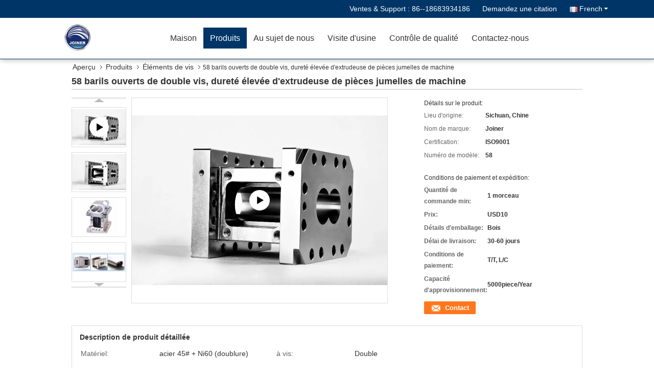

--- FILE ---
content_type: text/html
request_url: https://french.twinscrewextruder-parts.com/sale-11387618-58-double-screw-open-barrel-twin-extruder-machine-parts-high-hardness.html
body_size: 37773
content:

<!DOCTYPE html>
<html lang="fr">
<head>
	<meta charset="utf-8">
	<meta http-equiv="X-UA-Compatible" content="IE=edge">
	<meta name="viewport" content="width=device-width, initial-scale=1">
    <title>58 barils ouverts de double vis, dureté élevée d'extrudeuse de pièces jumelles de machine</title>
    <meta name="keywords" content="segement spécial de vis, pièces jumelles de machine d'extrusion de vis, Éléments de vis" />
    <meta name="description" content="Haute qualité 58 barils ouverts de double vis, dureté élevée d'extrudeuse de pièces jumelles de machine de Chine, Le principal marché de produits de la Chine segement spécial de vis produit, avec un contrôle qualité strict pièces jumelles de machine d'extrusion de vis usines, produire de haute qualité pièces jumelles de machine d'extrusion de vis produits." />
			<link type='text/css' rel='stylesheet' href='/??/images/global.css,/photo/twinscrewextruder-parts/sitetpl/style/common.css?ver=1740634710' media='all'>
			  <script type='text/javascript' src='/js/jquery.js'></script><meta property="og:title" content="58 barils ouverts de double vis, dureté élevée d'extrudeuse de pièces jumelles de machine" />
<meta property="og:description" content="Haute qualité 58 barils ouverts de double vis, dureté élevée d'extrudeuse de pièces jumelles de machine de Chine, Le principal marché de produits de la Chine segement spécial de vis produit, avec un contrôle qualité strict pièces jumelles de machine d'extrusion de vis usines, produire de haute qualité pièces jumelles de machine d'extrusion de vis produits." />
<meta property="og:type" content="product" />
<meta property="og:availability" content="instock" />
<meta property="og:site_name" content="Joiner Machinery Co., Ltd." />
<meta property="og:url" content="https://french.twinscrewextruder-parts.com/sale-11387618-58-double-screw-open-barrel-twin-extruder-machine-parts-high-hardness.html" />
<meta property="og:image" content="https://french.twinscrewextruder-parts.com/photo/ps21772829-58_double_screw_open_barrel_twin_extruder_machine_parts_high_hardness.jpg" />
<link rel="canonical" href="https://french.twinscrewextruder-parts.com/sale-11387618-58-double-screw-open-barrel-twin-extruder-machine-parts-high-hardness.html" />
<link rel="alternate" href="https://m.french.twinscrewextruder-parts.com/sale-11387618-58-double-screw-open-barrel-twin-extruder-machine-parts-high-hardness.html" media="only screen and (max-width: 640px)" />
<link rel="stylesheet" type="text/css" href="/js/guidefirstcommon.css" />
<link rel="stylesheet" type="text/css" href="/js/guidecommon_99333.css" />
<style type="text/css">
/*<![CDATA[*/
.consent__cookie {position: fixed;top: 0;left: 0;width: 100%;height: 0%;z-index: 100000;}.consent__cookie_bg {position: fixed;top: 0;left: 0;width: 100%;height: 100%;background: #000;opacity: .6;display: none }.consent__cookie_rel {position: fixed;bottom:0;left: 0;width: 100%;background: #fff;display: -webkit-box;display: -ms-flexbox;display: flex;flex-wrap: wrap;padding: 24px 80px;-webkit-box-sizing: border-box;box-sizing: border-box;-webkit-box-pack: justify;-ms-flex-pack: justify;justify-content: space-between;-webkit-transition: all ease-in-out .3s;transition: all ease-in-out .3s }.consent__close {position: absolute;top: 20px;right: 20px;cursor: pointer }.consent__close svg {fill: #777 }.consent__close:hover svg {fill: #000 }.consent__cookie_box {flex: 1;word-break: break-word;}.consent__warm {color: #777;font-size: 16px;margin-bottom: 12px;line-height: 19px }.consent__title {color: #333;font-size: 20px;font-weight: 600;margin-bottom: 12px;line-height: 23px }.consent__itxt {color: #333;font-size: 14px;margin-bottom: 12px;display: -webkit-box;display: -ms-flexbox;display: flex;-webkit-box-align: center;-ms-flex-align: center;align-items: center }.consent__itxt i {display: -webkit-inline-box;display: -ms-inline-flexbox;display: inline-flex;width: 28px;height: 28px;border-radius: 50%;background: #e0f9e9;margin-right: 8px;-webkit-box-align: center;-ms-flex-align: center;align-items: center;-webkit-box-pack: center;-ms-flex-pack: center;justify-content: center }.consent__itxt svg {fill: #3ca860 }.consent__txt {color: #a6a6a6;font-size: 14px;margin-bottom: 8px;line-height: 17px }.consent__btns {display: -webkit-box;display: -ms-flexbox;display: flex;-webkit-box-orient: vertical;-webkit-box-direction: normal;-ms-flex-direction: column;flex-direction: column;-webkit-box-pack: center;-ms-flex-pack: center;justify-content: center;flex-shrink: 0;}.consent__btn {width: 280px;height: 40px;line-height: 40px;text-align: center;background: #3ca860;color: #fff;border-radius: 4px;margin: 8px 0;-webkit-box-sizing: border-box;box-sizing: border-box;cursor: pointer;font-size:14px}.consent__btn:hover {background: #00823b }.consent__btn.empty {color: #3ca860;border: 1px solid #3ca860;background: #fff }.consent__btn.empty:hover {background: #3ca860;color: #fff }.open .consent__cookie_bg {display: block }.open .consent__cookie_rel {bottom: 0 }@media (max-width: 760px) {.consent__btns {width: 100%;align-items: center;}.consent__cookie_rel {padding: 20px 24px }}.consent__cookie.open {display: block;}.consent__cookie {display: none;}
/*]]>*/
</style>
<style type="text/css">
/*<![CDATA[*/
@media only screen and (max-width:640px){.contact_now_dialog .content-wrap .desc{background-image:url(/images/cta_images/bg_s.png) !important}}.contact_now_dialog .content-wrap .content-wrap_header .cta-close{background-image:url(/images/cta_images/sprite.png) !important}.contact_now_dialog .content-wrap .desc{background-image:url(/images/cta_images/bg_l.png) !important}.contact_now_dialog .content-wrap .cta-btn i{background-image:url(/images/cta_images/sprite.png) !important}.contact_now_dialog .content-wrap .head-tip img{content:url(/images/cta_images/cta_contact_now.png) !important}.cusim{background-image:url(/images/imicon/im.svg) !important}.cuswa{background-image:url(/images/imicon/wa.png) !important}.cusall{background-image:url(/images/imicon/allchat.svg) !important}
/*]]>*/
</style>
<script type="text/javascript" src="/js/guidefirstcommon.js"></script>
<script type="text/javascript">
/*<![CDATA[*/
window.isvideotpl = 1;window.detailurl = '/videos-11387618-58-double-screw-open-barrel-twin-extruder-machine-parts-high-hardness.html';
var colorUrl = '';var isShowGuide = 2;var showGuideColor = 0;var im_appid = 10003;var im_msg="Good day, what product are you looking for?";

var cta_cid = 40238;var use_defaulProductInfo = 1;var cta_pid = 11387618;var test_company = 0;var webim_domain = '';var company_type = 0;var cta_equipment = 'pc'; var setcookie = 'setwebimCookie(52271,11387618,0)'; var whatsapplink = "https://wa.me/8618683934186?text=Hi%2C+I%27m+interested+in+58+barils+ouverts+de+double+vis%2C+duret%C3%A9+%C3%A9lev%C3%A9e+d%27extrudeuse+de+pi%C3%A8ces+jumelles+de+machine."; function insertMeta(){var str = '<meta name="mobile-web-app-capable" content="yes" /><meta name="viewport" content="width=device-width, initial-scale=1.0" />';document.head.insertAdjacentHTML('beforeend',str);} var element = document.querySelector('a.footer_webim_a[href="/webim/webim_tab.html"]');if (element) {element.parentNode.removeChild(element);}

var colorUrl = '';
var aisearch = 0;
var selfUrl = '';
window.playerReportUrl='/vod/view_count/report';
var query_string = ["Products","Detail"];
var g_tp = '';
var customtplcolor = 99333;
var str_chat = 'Discuter';
				var str_call_now = 'Appelez maintenant.';
var str_chat_now = 'discuter maintenant';
var str_contact1 = 'Obtenez le meilleur prix';var str_chat_lang='french';var str_contact2 = 'Obtenez le prix';var str_contact2 = 'Le meilleur prix';var str_contact = 'Contacts';
window.predomainsub = "";
/*]]>*/
</script>
</head>
<body>
<img src="/logo.gif" style="display:none" alt="logo"/>
<a style="display: none!important;" title="Joiner Machinery Co., Ltd." class="float-inquiry" href="/contactnow.html" onclick='setinquiryCookie("{\"showproduct\":1,\"pid\":\"11387618\",\"name\":\"58 barils ouverts de double vis, duret\\u00e9 \\u00e9lev\\u00e9e d&#039;extrudeuse de pi\\u00e8ces jumelles de machine\",\"source_url\":\"\\/videos-11387618-58-double-screw-open-barrel-twin-extruder-machine-parts-high-hardness.html\",\"picurl\":\"\\/photo\\/pd21772829-58_double_screw_open_barrel_twin_extruder_machine_parts_high_hardness.jpg\",\"propertyDetail\":[[\"Mat\\u00e9riel\",\"acier 45# + Ni60 (doublure)\"],[\"\\u00e0 vis\",\"Double\"],[\"Machine d&#039;application\",\"Machine d&#039;application\"],[\"Traitement thermique\",\"Nettoyez \\u00e0 l&#039;aspirateur l&#039;extinction\"]],\"company_name\":null,\"picurl_c\":\"\\/photo\\/pc21772829-58_double_screw_open_barrel_twin_extruder_machine_parts_high_hardness.jpg\",\"price\":\"USD10\",\"username\":\"Joyce\",\"viewTime\":\"Derni\\u00e8re connexion : 2 heures 11 minuts Il ya\",\"subject\":\"S&#39;il vous pla\\u00eet nous indiquer votre 58 barils ouverts de double vis, duret\\u00e9 \\u00e9lev\\u00e9e d&#039;extrudeuse de pi\\u00e8ces jumelles de machine\",\"countrycode\":\"\"}");'></a>
<script>
var originProductInfo = '';
var originProductInfo = {"showproduct":1,"pid":"11387618","name":"58 barils ouverts de double vis, duret\u00e9 \u00e9lev\u00e9e d&#039;extrudeuse de pi\u00e8ces jumelles de machine","source_url":"\/videos-11387618-58-double-screw-open-barrel-twin-extruder-machine-parts-high-hardness.html","picurl":"\/photo\/pd21772829-58_double_screw_open_barrel_twin_extruder_machine_parts_high_hardness.jpg","propertyDetail":[["Mat\u00e9riel","acier 45# + Ni60 (doublure)"],["\u00e0 vis","Double"],["Machine d&#039;application","Machine d&#039;application"],["Traitement thermique","Nettoyez \u00e0 l&#039;aspirateur l&#039;extinction"]],"company_name":null,"picurl_c":"\/photo\/pc21772829-58_double_screw_open_barrel_twin_extruder_machine_parts_high_hardness.jpg","price":"USD10","username":"Joyce","viewTime":"Derni\u00e8re connexion : 8 heures 11 minuts Il ya","subject":"S&#39;il vous pla\u00eet envoyez-moi le prix FOB 58 barils ouverts de double vis, duret\u00e9 \u00e9lev\u00e9e d&#039;extrudeuse de pi\u00e8ces jumelles de machine","countrycode":""};
var save_url = "/contactsave.html";
var update_url = "/updateinquiry.html";
var productInfo = {};
var defaulProductInfo = {};
var myDate = new Date();
var curDate = myDate.getFullYear()+'-'+(parseInt(myDate.getMonth())+1)+'-'+myDate.getDate();
var message = '';
var default_pop = 1;
var leaveMessageDialog = document.getElementsByClassName('leave-message-dialog')[0]; // 获取弹层
var _$$ = function (dom) {
    return document.querySelectorAll(dom);
};
resInfo = originProductInfo;
resInfo['name'] = resInfo['name'] || '';
defaulProductInfo.pid = resInfo['pid'];
defaulProductInfo.productName = resInfo['name'] ?? '';
defaulProductInfo.productInfo = resInfo['propertyDetail'];
defaulProductInfo.productImg = resInfo['picurl_c'];
defaulProductInfo.subject = resInfo['subject'] ?? '';
defaulProductInfo.productImgAlt = resInfo['name'] ?? '';
var inquirypopup_tmp = 1;
var message = 'Cher,'+'\r\n'+"Je suis intéressé à"+' '+trim(resInfo['name'])+", pourriez-vous m'envoyer plus de détails tels que le type, la taille, le MOQ, le matériau, etc."+'\r\n'+"Merci!"+'\r\n'+"Dans l'attente de votre réponse.";
var message_1 = 'Cher,'+'\r\n'+"Je suis intéressé à"+' '+trim(resInfo['name'])+", pourriez-vous m'envoyer plus de détails tels que le type, la taille, le MOQ, le matériau, etc."+'\r\n'+"Merci!"+'\r\n'+"Dans l'attente de votre réponse.";
var message_2 = 'Bonjour,'+'\r\n'+"je cherche"+' '+trim(resInfo['name'])+", s'il vous plaît envoyez-moi le prix, les spécifications et l'image."+'\r\n'+"Votre réponse rapide sera très appréciée."+'\r\n'+"N'hésitez pas à me contacter pour plus d'informations."+'\r\n'+"Merci beaucoup.";
var message_3 = 'Bonjour,'+'\r\n'+trim(resInfo['name'])+' '+"répond à mes attentes."+'\r\n'+"Veuillez me donner le meilleur prix et d'autres informations sur le produit."+'\r\n'+"N'hésitez pas à me contacter via mon mail."+'\r\n'+"Merci beaucoup.";

var message_4 = 'Cher,'+'\r\n'+"Quel est le prix FOB sur votre"+' '+trim(resInfo['name'])+'?'+'\r\n'+"Quel est le nom du port le plus proche?"+'\r\n'+"Veuillez me répondre dès que possible, il serait préférable de partager de plus amples informations."+'\r\n'+"Cordialement!";
var message_5 = 'Salut,'+'\r\n'+"Je suis très intéressé par votre"+' '+trim(resInfo['name'])+'.'+'\r\n'+"Veuillez m'envoyer les détails de votre produit."+'\r\n'+"Dans l'attente de votre réponse rapide."+'\r\n'+"N'hésitez pas à me contacter par mail."+'\r\n'+"Cordialement!";

var message_6 = 'Cher,'+'\r\n'+"Veuillez nous fournir des informations sur votre"+' '+trim(resInfo['name'])+", comme le type, la taille, le matériau et bien sûr le meilleur prix."+'\r\n'+"Dans l'attente de votre réponse rapide."+'\r\n'+"Merci!";
var message_7 = 'Cher,'+'\r\n'+"Pouvez-vous fournir"+' '+trim(resInfo['name'])+" pour nous?"+'\r\n'+"Nous voulons d'abord une liste de prix et des détails sur le produit."+'\r\n'+"J'espère obtenir une réponse dès que possible et j'ai hâte de coopérer."+'\r\n'+"Merci beaucoup.";
var message_8 = 'salut,'+'\r\n'+"je cherche"+' '+trim(resInfo['name'])+", Veuillez me donner des informations plus détaillées sur le produit."+'\r\n'+"J'attends votre réponse avec impatience."+'\r\n'+"Merci!";
var message_9 = 'Bonjour,'+'\r\n'+"Votre"+' '+trim(resInfo['name'])+" répond très bien à mes exigences."+'\r\n'+"S'il vous plaît envoyez-moi le prix, les spécifications et un modèle similaire sera OK."+'\r\n'+"N'hésitez pas à discuter avec moi."+'\r\n'+"Merci!";
var message_10 = 'Cher,'+'\r\n'+"Je veux en savoir plus sur les détails et la citation de"+' '+trim(resInfo['name'])+'.'+'\r\n'+"N'hésitez pas à me contacter."+'\r\n'+"Cordialement!";

var r = getRandom(1,10);

defaulProductInfo.message = eval("message_"+r);
    defaulProductInfo.message = eval("message_"+r);
        var mytAjax = {

    post: function(url, data, fn) {
        var xhr = new XMLHttpRequest();
        xhr.open("POST", url, true);
        xhr.setRequestHeader("Content-Type", "application/x-www-form-urlencoded;charset=UTF-8");
        xhr.setRequestHeader("X-Requested-With", "XMLHttpRequest");
        xhr.setRequestHeader('Content-Type','text/plain;charset=UTF-8');
        xhr.onreadystatechange = function() {
            if(xhr.readyState == 4 && (xhr.status == 200 || xhr.status == 304)) {
                fn.call(this, xhr.responseText);
            }
        };
        xhr.send(data);
    },

    postform: function(url, data, fn) {
        var xhr = new XMLHttpRequest();
        xhr.open("POST", url, true);
        xhr.setRequestHeader("X-Requested-With", "XMLHttpRequest");
        xhr.onreadystatechange = function() {
            if(xhr.readyState == 4 && (xhr.status == 200 || xhr.status == 304)) {
                fn.call(this, xhr.responseText);
            }
        };
        xhr.send(data);
    }
};
/*window.onload = function(){
    leaveMessageDialog = document.getElementsByClassName('leave-message-dialog')[0];
    if (window.localStorage.recordDialogStatus=='undefined' || (window.localStorage.recordDialogStatus!='undefined' && window.localStorage.recordDialogStatus != curDate)) {
        setTimeout(function(){
            if(parseInt(inquirypopup_tmp%10) == 1){
                creatDialog(defaulProductInfo, 1);
            }
        }, 6000);
    }
};*/
function trim(str)
{
    str = str.replace(/(^\s*)/g,"");
    return str.replace(/(\s*$)/g,"");
};
function getRandom(m,n){
    var num = Math.floor(Math.random()*(m - n) + n);
    return num;
};
function strBtn(param) {

    var starattextarea = document.getElementById("textareamessage").value.length;
    var email = document.getElementById("startEmail").value;

    var default_tip = document.querySelectorAll(".watermark_container").length;
    if (20 < starattextarea && starattextarea < 3000) {
        if(default_tip>0){
            document.getElementById("textareamessage1").parentNode.parentNode.nextElementSibling.style.display = "none";
        }else{
            document.getElementById("textareamessage1").parentNode.nextElementSibling.style.display = "none";
        }

    } else {
        if(default_tip>0){
            document.getElementById("textareamessage1").parentNode.parentNode.nextElementSibling.style.display = "block";
        }else{
            document.getElementById("textareamessage1").parentNode.nextElementSibling.style.display = "block";
        }

        return;
    }

    // var re = /^([a-zA-Z0-9_-])+@([a-zA-Z0-9_-])+\.([a-zA-Z0-9_-])+/i;/*邮箱不区分大小写*/
    var re = /^[a-zA-Z0-9][\w-]*(\.?[\w-]+)*@[a-zA-Z0-9-]+(\.[a-zA-Z0-9]+)+$/i;
    if (!re.test(email)) {
        document.getElementById("startEmail").nextElementSibling.style.display = "block";
        return;
    } else {
        document.getElementById("startEmail").nextElementSibling.style.display = "none";
    }

    var subject = document.getElementById("pop_subject").value;
    var pid = document.getElementById("pop_pid").value;
    var message = document.getElementById("textareamessage").value;
    var sender_email = document.getElementById("startEmail").value;
    var tel = '';
    if (document.getElementById("tel0") != undefined && document.getElementById("tel0") != '')
        tel = document.getElementById("tel0").value;
    var form_serialize = '&tel='+tel;

    form_serialize = form_serialize.replace(/\+/g, "%2B");
    mytAjax.post(save_url,"pid="+pid+"&subject="+subject+"&email="+sender_email+"&message="+(message)+form_serialize,function(res){
        var mes = JSON.parse(res);
        if(mes.status == 200){
            var iid = mes.iid;
            document.getElementById("pop_iid").value = iid;
            document.getElementById("pop_uuid").value = mes.uuid;

            if(typeof gtag_report_conversion === "function"){
                gtag_report_conversion();//执行统计js代码
            }
            if(typeof fbq === "function"){
                fbq('track','Purchase');//执行统计js代码
            }
        }
    });
    for (var index = 0; index < document.querySelectorAll(".dialog-content-pql").length; index++) {
        document.querySelectorAll(".dialog-content-pql")[index].style.display = "none";
    };
    $('#idphonepql').val(tel);
    document.getElementById("dialog-content-pql-id").style.display = "block";
    ;
};
function twoBtnOk(param) {

    var selectgender = document.getElementById("Mr").innerHTML;
    var iid = document.getElementById("pop_iid").value;
    var sendername = document.getElementById("idnamepql").value;
    var senderphone = document.getElementById("idphonepql").value;
    var sendercname = document.getElementById("idcompanypql").value;
    var uuid = document.getElementById("pop_uuid").value;
    var gender = 2;
    if(selectgender == 'Mr.') gender = 0;
    if(selectgender == 'Mrs.') gender = 1;
    var pid = document.getElementById("pop_pid").value;
    var form_serialize = '';

        form_serialize = form_serialize.replace(/\+/g, "%2B");

    mytAjax.post(update_url,"iid="+iid+"&gender="+gender+"&uuid="+uuid+"&name="+(sendername)+"&tel="+(senderphone)+"&company="+(sendercname)+form_serialize,function(res){});

    for (var index = 0; index < document.querySelectorAll(".dialog-content-pql").length; index++) {
        document.querySelectorAll(".dialog-content-pql")[index].style.display = "none";
    };
    document.getElementById("dialog-content-pql-ok").style.display = "block";

};
function toCheckMust(name) {
    $('#'+name+'error').hide();
}
function handClidk(param) {
    var starattextarea = document.getElementById("textareamessage1").value.length;
    var email = document.getElementById("startEmail1").value;
    var default_tip = document.querySelectorAll(".watermark_container").length;
    if (20 < starattextarea && starattextarea < 3000) {
        if(default_tip>0){
            document.getElementById("textareamessage1").parentNode.parentNode.nextElementSibling.style.display = "none";
        }else{
            document.getElementById("textareamessage1").parentNode.nextElementSibling.style.display = "none";
        }

    } else {
        if(default_tip>0){
            document.getElementById("textareamessage1").parentNode.parentNode.nextElementSibling.style.display = "block";
        }else{
            document.getElementById("textareamessage1").parentNode.nextElementSibling.style.display = "block";
        }

        return;
    }

    // var re = /^([a-zA-Z0-9_-])+@([a-zA-Z0-9_-])+\.([a-zA-Z0-9_-])+/i;
    var re = /^[a-zA-Z0-9][\w-]*(\.?[\w-]+)*@[a-zA-Z0-9-]+(\.[a-zA-Z0-9]+)+$/i;
    if (!re.test(email)) {
        document.getElementById("startEmail1").nextElementSibling.style.display = "block";
        return;
    } else {
        document.getElementById("startEmail1").nextElementSibling.style.display = "none";
    }

    var subject = document.getElementById("pop_subject").value;
    var pid = document.getElementById("pop_pid").value;
    var message = document.getElementById("textareamessage1").value;
    var sender_email = document.getElementById("startEmail1").value;
    var form_serialize = tel = '';
    if (document.getElementById("tel1") != undefined && document.getElementById("tel1") != '')
        tel = document.getElementById("tel1").value;
        mytAjax.post(save_url,"email="+sender_email+"&tel="+tel+"&pid="+pid+"&message="+message+"&subject="+subject+form_serialize,function(res){

        var mes = JSON.parse(res);
        if(mes.status == 200){
            var iid = mes.iid;
            document.getElementById("pop_iid").value = iid;
            document.getElementById("pop_uuid").value = mes.uuid;
            if(typeof gtag_report_conversion === "function"){
                gtag_report_conversion();//执行统计js代码
            }
        }

    });
    for (var index = 0; index < document.querySelectorAll(".dialog-content-pql").length; index++) {
        document.querySelectorAll(".dialog-content-pql")[index].style.display = "none";
    };
    $('#idphonepql').val(tel);
    document.getElementById("dialog-content-pql-id").style.display = "block";

};
window.addEventListener('load', function () {
    $('.checkbox-wrap label').each(function(){
        if($(this).find('input').prop('checked')){
            $(this).addClass('on')
        }else {
            $(this).removeClass('on')
        }
    })
    $(document).on('click', '.checkbox-wrap label' , function(ev){
        if (ev.target.tagName.toUpperCase() != 'INPUT') {
            $(this).toggleClass('on')
        }
    })
})

function hand_video(pdata) {
    data = JSON.parse(pdata);
    productInfo.productName = data.productName;
    productInfo.productInfo = data.productInfo;
    productInfo.productImg = data.productImg;
    productInfo.subject = data.subject;

    var message = 'Cher,'+'\r\n'+"Je suis intéressé à"+' '+trim(data.productName)+", pourriez-vous m'envoyer plus de détails tels que le type, la taille, la quantité, le matériau, etc."+'\r\n'+"Merci!"+'\r\n'+"Dans l'attente de votre réponse.";

    var message = 'Cher,'+'\r\n'+"Je suis intéressé à"+' '+trim(data.productName)+", pourriez-vous m'envoyer plus de détails tels que le type, la taille, le MOQ, le matériau, etc."+'\r\n'+"Merci!"+'\r\n'+"Dans l'attente de votre réponse.";
    var message_1 = 'Cher,'+'\r\n'+"Je suis intéressé à"+' '+trim(data.productName)+", pourriez-vous m'envoyer plus de détails tels que le type, la taille, le MOQ, le matériau, etc."+'\r\n'+"Merci!"+'\r\n'+"Dans l'attente de votre réponse.";
    var message_2 = 'Bonjour,'+'\r\n'+"je cherche"+' '+trim(data.productName)+", s'il vous plaît envoyez-moi le prix, les spécifications et l'image."+'\r\n'+"Votre réponse rapide sera très appréciée."+'\r\n'+"N'hésitez pas à me contacter pour plus d'informations."+'\r\n'+"Merci beaucoup.";
    var message_3 = 'Bonjour,'+'\r\n'+trim(data.productName)+' '+"répond à mes attentes."+'\r\n'+"Veuillez me donner le meilleur prix et d'autres informations sur le produit."+'\r\n'+"N'hésitez pas à me contacter via mon mail."+'\r\n'+"Merci beaucoup.";

    var message_4 = 'Cher,'+'\r\n'+"Quel est le prix FOB sur votre"+' '+trim(data.productName)+'?'+'\r\n'+"Quel est le nom du port le plus proche?"+'\r\n'+"Veuillez me répondre dès que possible, il serait préférable de partager de plus amples informations."+'\r\n'+"Cordialement!";
    var message_5 = 'Salut,'+'\r\n'+"Je suis très intéressé par votre"+' '+trim(data.productName)+'.'+'\r\n'+"Veuillez m'envoyer les détails de votre produit."+'\r\n'+"Dans l'attente de votre réponse rapide."+'\r\n'+"N'hésitez pas à me contacter par mail."+'\r\n'+"Cordialement!";

    var message_6 = 'Cher,'+'\r\n'+"Veuillez nous fournir des informations sur votre"+' '+trim(data.productName)+", comme le type, la taille, le matériau et bien sûr le meilleur prix."+'\r\n'+"Dans l'attente de votre réponse rapide."+'\r\n'+"Merci!";
    var message_7 = 'Cher,'+'\r\n'+"Pouvez-vous fournir"+' '+trim(data.productName)+" pour nous?"+'\r\n'+"Nous voulons d'abord une liste de prix et des détails sur le produit."+'\r\n'+"J'espère obtenir une réponse dès que possible et j'ai hâte de coopérer."+'\r\n'+"Merci beaucoup.";
    var message_8 = 'salut,'+'\r\n'+"je cherche"+' '+trim(data.productName)+", Veuillez me donner des informations plus détaillées sur le produit."+'\r\n'+"J'attends votre réponse avec impatience."+'\r\n'+"Merci!";
    var message_9 = 'Bonjour,'+'\r\n'+"Votre"+' '+trim(data.productName)+" répond très bien à mes exigences."+'\r\n'+"S'il vous plaît envoyez-moi le prix, les spécifications et un modèle similaire sera OK."+'\r\n'+"N'hésitez pas à discuter avec moi."+'\r\n'+"Merci!";
    var message_10 = 'Cher,'+'\r\n'+"Je veux en savoir plus sur les détails et la citation de"+' '+trim(data.productName)+'.'+'\r\n'+"N'hésitez pas à me contacter."+'\r\n'+"Cordialement!";

    var r = getRandom(1,10);

    productInfo.message = eval("message_"+r);
            if(parseInt(inquirypopup_tmp/10) == 1){
        productInfo.message = "";
    }
    productInfo.pid = data.pid;
    creatDialog(productInfo, 2);
};

function handDialog(pdata) {
    data = JSON.parse(pdata);
    productInfo.productName = data.productName;
    productInfo.productInfo = data.productInfo;
    productInfo.productImg = data.productImg;
    productInfo.subject = data.subject;

    var message = 'Cher,'+'\r\n'+"Je suis intéressé à"+' '+trim(data.productName)+", pourriez-vous m'envoyer plus de détails tels que le type, la taille, la quantité, le matériau, etc."+'\r\n'+"Merci!"+'\r\n'+"Dans l'attente de votre réponse.";

    var message = 'Cher,'+'\r\n'+"Je suis intéressé à"+' '+trim(data.productName)+", pourriez-vous m'envoyer plus de détails tels que le type, la taille, le MOQ, le matériau, etc."+'\r\n'+"Merci!"+'\r\n'+"Dans l'attente de votre réponse.";
    var message_1 = 'Cher,'+'\r\n'+"Je suis intéressé à"+' '+trim(data.productName)+", pourriez-vous m'envoyer plus de détails tels que le type, la taille, le MOQ, le matériau, etc."+'\r\n'+"Merci!"+'\r\n'+"Dans l'attente de votre réponse.";
    var message_2 = 'Bonjour,'+'\r\n'+"je cherche"+' '+trim(data.productName)+", s'il vous plaît envoyez-moi le prix, les spécifications et l'image."+'\r\n'+"Votre réponse rapide sera très appréciée."+'\r\n'+"N'hésitez pas à me contacter pour plus d'informations."+'\r\n'+"Merci beaucoup.";
    var message_3 = 'Bonjour,'+'\r\n'+trim(data.productName)+' '+"répond à mes attentes."+'\r\n'+"Veuillez me donner le meilleur prix et d'autres informations sur le produit."+'\r\n'+"N'hésitez pas à me contacter via mon mail."+'\r\n'+"Merci beaucoup.";

    var message_4 = 'Cher,'+'\r\n'+"Quel est le prix FOB sur votre"+' '+trim(data.productName)+'?'+'\r\n'+"Quel est le nom du port le plus proche?"+'\r\n'+"Veuillez me répondre dès que possible, il serait préférable de partager de plus amples informations."+'\r\n'+"Cordialement!";
    var message_5 = 'Salut,'+'\r\n'+"Je suis très intéressé par votre"+' '+trim(data.productName)+'.'+'\r\n'+"Veuillez m'envoyer les détails de votre produit."+'\r\n'+"Dans l'attente de votre réponse rapide."+'\r\n'+"N'hésitez pas à me contacter par mail."+'\r\n'+"Cordialement!";

    var message_6 = 'Cher,'+'\r\n'+"Veuillez nous fournir des informations sur votre"+' '+trim(data.productName)+", comme le type, la taille, le matériau et bien sûr le meilleur prix."+'\r\n'+"Dans l'attente de votre réponse rapide."+'\r\n'+"Merci!";
    var message_7 = 'Cher,'+'\r\n'+"Pouvez-vous fournir"+' '+trim(data.productName)+" pour nous?"+'\r\n'+"Nous voulons d'abord une liste de prix et des détails sur le produit."+'\r\n'+"J'espère obtenir une réponse dès que possible et j'ai hâte de coopérer."+'\r\n'+"Merci beaucoup.";
    var message_8 = 'salut,'+'\r\n'+"je cherche"+' '+trim(data.productName)+", Veuillez me donner des informations plus détaillées sur le produit."+'\r\n'+"J'attends votre réponse avec impatience."+'\r\n'+"Merci!";
    var message_9 = 'Bonjour,'+'\r\n'+"Votre"+' '+trim(data.productName)+" répond très bien à mes exigences."+'\r\n'+"S'il vous plaît envoyez-moi le prix, les spécifications et un modèle similaire sera OK."+'\r\n'+"N'hésitez pas à discuter avec moi."+'\r\n'+"Merci!";
    var message_10 = 'Cher,'+'\r\n'+"Je veux en savoir plus sur les détails et la citation de"+' '+trim(data.productName)+'.'+'\r\n'+"N'hésitez pas à me contacter."+'\r\n'+"Cordialement!";

    var r = getRandom(1,10);
    productInfo.message = eval("message_"+r);
            if(parseInt(inquirypopup_tmp/10) == 1){
        productInfo.message = "";
    }
    productInfo.pid = data.pid;
    creatDialog(productInfo, 2);
};

function closepql(param) {

    leaveMessageDialog.style.display = 'none';
};

function closepql2(param) {

    for (var index = 0; index < document.querySelectorAll(".dialog-content-pql").length; index++) {
        document.querySelectorAll(".dialog-content-pql")[index].style.display = "none";
    };
    document.getElementById("dialog-content-pql-ok").style.display = "block";
};

function decodeHtmlEntities(str) {
    var tempElement = document.createElement('div');
    tempElement.innerHTML = str;
    return tempElement.textContent || tempElement.innerText || '';
}

function initProduct(productInfo,type){

    productInfo.productName = decodeHtmlEntities(productInfo.productName);
    productInfo.message = decodeHtmlEntities(productInfo.message);

    leaveMessageDialog = document.getElementsByClassName('leave-message-dialog')[0];
    leaveMessageDialog.style.display = "block";
    if(type == 3){
        var popinquiryemail = document.getElementById("popinquiryemail").value;
        _$$("#startEmail1")[0].value = popinquiryemail;
    }else{
        _$$("#startEmail1")[0].value = "";
    }
    _$$("#startEmail")[0].value = "";
    _$$("#idnamepql")[0].value = "";
    _$$("#idphonepql")[0].value = "";
    _$$("#idcompanypql")[0].value = "";

    _$$("#pop_pid")[0].value = productInfo.pid;
    _$$("#pop_subject")[0].value = productInfo.subject;
    
    if(parseInt(inquirypopup_tmp/10) == 1){
        productInfo.message = "";
    }

    _$$("#textareamessage1")[0].value = productInfo.message;
    _$$("#textareamessage")[0].value = productInfo.message;

    _$$("#dialog-content-pql-id .titlep")[0].innerHTML = productInfo.productName;
    _$$("#dialog-content-pql-id img")[0].setAttribute("src", productInfo.productImg);
    _$$("#dialog-content-pql-id img")[0].setAttribute("alt", productInfo.productImgAlt);

    _$$("#dialog-content-pql-id-hand img")[0].setAttribute("src", productInfo.productImg);
    _$$("#dialog-content-pql-id-hand img")[0].setAttribute("alt", productInfo.productImgAlt);
    _$$("#dialog-content-pql-id-hand .titlep")[0].innerHTML = productInfo.productName;

    if (productInfo.productInfo.length > 0) {
        var ul2, ul;
        ul = document.createElement("ul");
        for (var index = 0; index < productInfo.productInfo.length; index++) {
            var el = productInfo.productInfo[index];
            var li = document.createElement("li");
            var span1 = document.createElement("span");
            span1.innerHTML = el[0] + ":";
            var span2 = document.createElement("span");
            span2.innerHTML = el[1];
            li.appendChild(span1);
            li.appendChild(span2);
            ul.appendChild(li);

        }
        ul2 = ul.cloneNode(true);
        if (type === 1) {
            _$$("#dialog-content-pql-id .left")[0].replaceChild(ul, _$$("#dialog-content-pql-id .left ul")[0]);
        } else {
            _$$("#dialog-content-pql-id-hand .left")[0].replaceChild(ul2, _$$("#dialog-content-pql-id-hand .left ul")[0]);
            _$$("#dialog-content-pql-id .left")[0].replaceChild(ul, _$$("#dialog-content-pql-id .left ul")[0]);
        }
    };
    for (var index = 0; index < _$$("#dialog-content-pql-id .right ul li").length; index++) {
        _$$("#dialog-content-pql-id .right ul li")[index].addEventListener("click", function (params) {
            _$$("#dialog-content-pql-id .right #Mr")[0].innerHTML = this.innerHTML
        }, false)

    };

};
function closeInquiryCreateDialog() {
    document.getElementById("xuanpan_dialog_box_pql").style.display = "none";
};
function showInquiryCreateDialog() {
    document.getElementById("xuanpan_dialog_box_pql").style.display = "block";
};
function submitPopInquiry(){
    var message = document.getElementById("inquiry_message").value;
    var email = document.getElementById("inquiry_email").value;
    var subject = defaulProductInfo.subject;
    var pid = defaulProductInfo.pid;
    if (email === undefined) {
        showInquiryCreateDialog();
        document.getElementById("inquiry_email").style.border = "1px solid red";
        return false;
    };
    if (message === undefined) {
        showInquiryCreateDialog();
        document.getElementById("inquiry_message").style.border = "1px solid red";
        return false;
    };
    if (email.search(/^\w+((-\w+)|(\.\w+))*\@[A-Za-z0-9]+((\.|-)[A-Za-z0-9]+)*\.[A-Za-z0-9]+$/) == -1) {
        document.getElementById("inquiry_email").style.border= "1px solid red";
        showInquiryCreateDialog();
        return false;
    } else {
        document.getElementById("inquiry_email").style.border= "";
    };
    if (message.length < 20 || message.length >3000) {
        showInquiryCreateDialog();
        document.getElementById("inquiry_message").style.border = "1px solid red";
        return false;
    } else {
        document.getElementById("inquiry_message").style.border = "";
    };
    var tel = '';
    if (document.getElementById("tel") != undefined && document.getElementById("tel") != '')
        tel = document.getElementById("tel").value;

    mytAjax.post(save_url,"pid="+pid+"&subject="+subject+"&email="+email+"&message="+(message)+'&tel='+tel,function(res){
        var mes = JSON.parse(res);
        if(mes.status == 200){
            var iid = mes.iid;
            document.getElementById("pop_iid").value = iid;
            document.getElementById("pop_uuid").value = mes.uuid;

        }
    });
    initProduct(defaulProductInfo);
    for (var index = 0; index < document.querySelectorAll(".dialog-content-pql").length; index++) {
        document.querySelectorAll(".dialog-content-pql")[index].style.display = "none";
    };
    $('#idphonepql').val(tel);
    document.getElementById("dialog-content-pql-id").style.display = "block";

};

//带附件上传
function submitPopInquiryfile(email_id,message_id,check_sort,name_id,phone_id,company_id,attachments){

    if(typeof(check_sort) == 'undefined'){
        check_sort = 0;
    }
    var message = document.getElementById(message_id).value;
    var email = document.getElementById(email_id).value;
    var attachments = document.getElementById(attachments).value;
    if(typeof(name_id) !== 'undefined' && name_id != ""){
        var name  = document.getElementById(name_id).value;
    }
    if(typeof(phone_id) !== 'undefined' && phone_id != ""){
        var phone = document.getElementById(phone_id).value;
    }
    if(typeof(company_id) !== 'undefined' && company_id != ""){
        var company = document.getElementById(company_id).value;
    }
    var subject = defaulProductInfo.subject;
    var pid = defaulProductInfo.pid;

    if(check_sort == 0){
        if (email === undefined) {
            showInquiryCreateDialog();
            document.getElementById(email_id).style.border = "1px solid red";
            return false;
        };
        if (message === undefined) {
            showInquiryCreateDialog();
            document.getElementById(message_id).style.border = "1px solid red";
            return false;
        };

        if (email.search(/^\w+((-\w+)|(\.\w+))*\@[A-Za-z0-9]+((\.|-)[A-Za-z0-9]+)*\.[A-Za-z0-9]+$/) == -1) {
            document.getElementById(email_id).style.border= "1px solid red";
            showInquiryCreateDialog();
            return false;
        } else {
            document.getElementById(email_id).style.border= "";
        };
        if (message.length < 20 || message.length >3000) {
            showInquiryCreateDialog();
            document.getElementById(message_id).style.border = "1px solid red";
            return false;
        } else {
            document.getElementById(message_id).style.border = "";
        };
    }else{

        if (message === undefined) {
            showInquiryCreateDialog();
            document.getElementById(message_id).style.border = "1px solid red";
            return false;
        };

        if (email === undefined) {
            showInquiryCreateDialog();
            document.getElementById(email_id).style.border = "1px solid red";
            return false;
        };

        if (message.length < 20 || message.length >3000) {
            showInquiryCreateDialog();
            document.getElementById(message_id).style.border = "1px solid red";
            return false;
        } else {
            document.getElementById(message_id).style.border = "";
        };

        if (email.search(/^\w+((-\w+)|(\.\w+))*\@[A-Za-z0-9]+((\.|-)[A-Za-z0-9]+)*\.[A-Za-z0-9]+$/) == -1) {
            document.getElementById(email_id).style.border= "1px solid red";
            showInquiryCreateDialog();
            return false;
        } else {
            document.getElementById(email_id).style.border= "";
        };

    };

    mytAjax.post(save_url,"pid="+pid+"&subject="+subject+"&email="+email+"&message="+message+"&company="+company+"&attachments="+attachments,function(res){
        var mes = JSON.parse(res);
        if(mes.status == 200){
            var iid = mes.iid;
            document.getElementById("pop_iid").value = iid;
            document.getElementById("pop_uuid").value = mes.uuid;

            if(typeof gtag_report_conversion === "function"){
                gtag_report_conversion();//执行统计js代码
            }
            if(typeof fbq === "function"){
                fbq('track','Purchase');//执行统计js代码
            }
        }
    });
    initProduct(defaulProductInfo);

    if(name !== undefined && name != ""){
        _$$("#idnamepql")[0].value = name;
    }

    if(phone !== undefined && phone != ""){
        _$$("#idphonepql")[0].value = phone;
    }

    if(company !== undefined && company != ""){
        _$$("#idcompanypql")[0].value = company;
    }

    for (var index = 0; index < document.querySelectorAll(".dialog-content-pql").length; index++) {
        document.querySelectorAll(".dialog-content-pql")[index].style.display = "none";
    };
    document.getElementById("dialog-content-pql-id").style.display = "block";

};
function submitPopInquiryByParam(email_id,message_id,check_sort,name_id,phone_id,company_id){

    if(typeof(check_sort) == 'undefined'){
        check_sort = 0;
    }

    var senderphone = '';
    var message = document.getElementById(message_id).value;
    var email = document.getElementById(email_id).value;
    if(typeof(name_id) !== 'undefined' && name_id != ""){
        var name  = document.getElementById(name_id).value;
    }
    if(typeof(phone_id) !== 'undefined' && phone_id != ""){
        var phone = document.getElementById(phone_id).value;
        senderphone = phone;
    }
    if(typeof(company_id) !== 'undefined' && company_id != ""){
        var company = document.getElementById(company_id).value;
    }
    var subject = defaulProductInfo.subject;
    var pid = defaulProductInfo.pid;

    if(check_sort == 0){
        if (email === undefined) {
            showInquiryCreateDialog();
            document.getElementById(email_id).style.border = "1px solid red";
            return false;
        };
        if (message === undefined) {
            showInquiryCreateDialog();
            document.getElementById(message_id).style.border = "1px solid red";
            return false;
        };

        if (email.search(/^\w+((-\w+)|(\.\w+))*\@[A-Za-z0-9]+((\.|-)[A-Za-z0-9]+)*\.[A-Za-z0-9]+$/) == -1) {
            document.getElementById(email_id).style.border= "1px solid red";
            showInquiryCreateDialog();
            return false;
        } else {
            document.getElementById(email_id).style.border= "";
        };
        if (message.length < 20 || message.length >3000) {
            showInquiryCreateDialog();
            document.getElementById(message_id).style.border = "1px solid red";
            return false;
        } else {
            document.getElementById(message_id).style.border = "";
        };
    }else{

        if (message === undefined) {
            showInquiryCreateDialog();
            document.getElementById(message_id).style.border = "1px solid red";
            return false;
        };

        if (email === undefined) {
            showInquiryCreateDialog();
            document.getElementById(email_id).style.border = "1px solid red";
            return false;
        };

        if (message.length < 20 || message.length >3000) {
            showInquiryCreateDialog();
            document.getElementById(message_id).style.border = "1px solid red";
            return false;
        } else {
            document.getElementById(message_id).style.border = "";
        };

        if (email.search(/^\w+((-\w+)|(\.\w+))*\@[A-Za-z0-9]+((\.|-)[A-Za-z0-9]+)*\.[A-Za-z0-9]+$/) == -1) {
            document.getElementById(email_id).style.border= "1px solid red";
            showInquiryCreateDialog();
            return false;
        } else {
            document.getElementById(email_id).style.border= "";
        };

    };

    var productsku = "";
    if($("#product_sku").length > 0){
        productsku = $("#product_sku").html();
    }

    mytAjax.post(save_url,"tel="+senderphone+"&pid="+pid+"&subject="+subject+"&email="+email+"&message="+message+"&messagesku="+encodeURI(productsku),function(res){
        var mes = JSON.parse(res);
        if(mes.status == 200){
            var iid = mes.iid;
            document.getElementById("pop_iid").value = iid;
            document.getElementById("pop_uuid").value = mes.uuid;

            if(typeof gtag_report_conversion === "function"){
                gtag_report_conversion();//执行统计js代码
            }
            if(typeof fbq === "function"){
                fbq('track','Purchase');//执行统计js代码
            }
        }
    });
    initProduct(defaulProductInfo);

    if(name !== undefined && name != ""){
        _$$("#idnamepql")[0].value = name;
    }

    if(phone !== undefined && phone != ""){
        _$$("#idphonepql")[0].value = phone;
    }

    if(company !== undefined && company != ""){
        _$$("#idcompanypql")[0].value = company;
    }

    for (var index = 0; index < document.querySelectorAll(".dialog-content-pql").length; index++) {
        document.querySelectorAll(".dialog-content-pql")[index].style.display = "none";

    };
    document.getElementById("dialog-content-pql-id").style.display = "block";

};

function creat_videoDialog(productInfo, type) {

    if(type == 1){
        if(default_pop != 1){
            return false;
        }
        window.localStorage.recordDialogStatus = curDate;
    }else{
        default_pop = 0;
    }
    initProduct(productInfo, type);
    if (type === 1) {
        // 自动弹出
        for (var index = 0; index < document.querySelectorAll(".dialog-content-pql").length; index++) {

            document.querySelectorAll(".dialog-content-pql")[index].style.display = "none";
        };
        document.getElementById("dialog-content-pql").style.display = "block";
    } else {
        // 手动弹出
        for (var index = 0; index < document.querySelectorAll(".dialog-content-pql").length; index++) {
            document.querySelectorAll(".dialog-content-pql")[index].style.display = "none";
        };
        document.getElementById("dialog-content-pql-id-hand").style.display = "block";
    }
}

function creatDialog(productInfo, type) {

    if(type == 1){
        if(default_pop != 1){
            return false;
        }
        window.localStorage.recordDialogStatus = curDate;
    }else{
        default_pop = 0;
    }
    initProduct(productInfo, type);
    if (type === 1) {
        // 自动弹出
        for (var index = 0; index < document.querySelectorAll(".dialog-content-pql").length; index++) {

            document.querySelectorAll(".dialog-content-pql")[index].style.display = "none";
        };
        document.getElementById("dialog-content-pql").style.display = "block";
    } else {
        // 手动弹出
        for (var index = 0; index < document.querySelectorAll(".dialog-content-pql").length; index++) {
            document.querySelectorAll(".dialog-content-pql")[index].style.display = "none";
        };
        document.getElementById("dialog-content-pql-id-hand").style.display = "block";
    }
}

//带邮箱信息打开询盘框 emailtype=1表示带入邮箱
function openDialog(emailtype){
    var type = 2;//不带入邮箱，手动弹出
    if(emailtype == 1){
        var popinquiryemail = document.getElementById("popinquiryemail").value;
        // var re = /^([a-zA-Z0-9_-])+@([a-zA-Z0-9_-])+\.([a-zA-Z0-9_-])+/i;
        var re = /^[a-zA-Z0-9][\w-]*(\.?[\w-]+)*@[a-zA-Z0-9-]+(\.[a-zA-Z0-9]+)+$/i;
        if (!re.test(popinquiryemail)) {
            //前端提示样式;
            showInquiryCreateDialog();
            document.getElementById("popinquiryemail").style.border = "1px solid red";
            return false;
        } else {
            //前端提示样式;
        }
        var type = 3;
    }
    creatDialog(defaulProductInfo,type);
}

//上传附件
function inquiryUploadFile(){
    var fileObj = document.querySelector("#fileId").files[0];
    //构建表单数据
    var formData = new FormData();
    var filesize = fileObj.size;
    if(filesize > 10485760 || filesize == 0) {
        document.getElementById("filetips").style.display = "block";
        return false;
    }else {
        document.getElementById("filetips").style.display = "none";
    }
    formData.append('popinquiryfile', fileObj);
    document.getElementById("quotefileform").reset();
    var save_url = "/inquiryuploadfile.html";
    mytAjax.postform(save_url,formData,function(res){
        var mes = JSON.parse(res);
        if(mes.status == 200){
            document.getElementById("uploader-file-info").innerHTML = document.getElementById("uploader-file-info").innerHTML + "<span class=op>"+mes.attfile.name+"<a class=delatt id=att"+mes.attfile.id+" onclick=delatt("+mes.attfile.id+");>Delete</a></span>";
            var nowattachs = document.getElementById("attachments").value;
            if( nowattachs !== ""){
                var attachs = JSON.parse(nowattachs);
                attachs[mes.attfile.id] = mes.attfile;
            }else{
                var attachs = {};
                attachs[mes.attfile.id] = mes.attfile;
            }
            document.getElementById("attachments").value = JSON.stringify(attachs);
        }
    });
}
//附件删除
function delatt(attid)
{
    var nowattachs = document.getElementById("attachments").value;
    if( nowattachs !== ""){
        var attachs = JSON.parse(nowattachs);
        if(attachs[attid] == ""){
            return false;
        }
        var formData = new FormData();
        var delfile = attachs[attid]['filename'];
        var save_url = "/inquirydelfile.html";
        if(delfile != "") {
            formData.append('delfile', delfile);
            mytAjax.postform(save_url, formData, function (res) {
                if(res !== "") {
                    var mes = JSON.parse(res);
                    if (mes.status == 200) {
                        delete attachs[attid];
                        document.getElementById("attachments").value = JSON.stringify(attachs);
                        var s = document.getElementById("att"+attid);
                        s.parentNode.remove();
                    }
                }
            });
        }
    }else{
        return false;
    }
}

</script>
<div class="leave-message-dialog" style="display: none">
<style>
    .leave-message-dialog .close:before, .leave-message-dialog .close:after{
        content:initial;
    }
</style>
<div class="dialog-content-pql" id="dialog-content-pql" style="display: none">
    <span class="close" onclick="closepql()"><img src="/images/close.png" alt="close"></span>
    <div class="title">
        <p class="firstp-pql">Laisser un message</p>
        <p class="lastp-pql">Nous vous rappellerons bientôt!</p>
    </div>
    <div class="form">
        <div class="textarea">
            <textarea style='font-family: robot;'  name="" id="textareamessage" cols="30" rows="10" style="margin-bottom:14px;width:100%"
                placeholder="Veuillez écrire vos détails d'enquête."></textarea>
        </div>
        <p class="error-pql"> <span class="icon-pql"><img src="/images/error.png" alt="Joiner Machinery Co., Ltd."></span> Votre message doit contenir entre 20 et 3 000 caractères!</p>
        <input id="startEmail" type="text" placeholder="Entrez dans votre email" onkeydown="if(event.keyCode === 13){ strBtn();}">
        <p class="error-pql"><span class="icon-pql"><img src="/images/error.png" alt="Joiner Machinery Co., Ltd."></span> Merci de consulter vos emails! </p>
                <div class="operations">
            <div class='btn' id="submitStart" type="submit" onclick="strBtn()">SOUMETTRE</div>
        </div>
            </div>
</div>
<div class="dialog-content-pql dialog-content-pql-id" id="dialog-content-pql-id" style="display:none">
        <span class="close" onclick="closepql2()"><svg t="1648434466530" class="icon" viewBox="0 0 1024 1024" version="1.1" xmlns="http://www.w3.org/2000/svg" p-id="2198" width="16" height="16"><path d="M576 512l277.333333 277.333333-64 64-277.333333-277.333333L234.666667 853.333333 170.666667 789.333333l277.333333-277.333333L170.666667 234.666667 234.666667 170.666667l277.333333 277.333333L789.333333 170.666667 853.333333 234.666667 576 512z" fill="#444444" p-id="2199"></path></svg></span>
    <div class="left">
        <div class="img"><img></div>
        <p class="titlep"></p>
        <ul> </ul>
    </div>
    <div class="right">
                <p class="title">Plus d'informations facilitent une meilleure communication.</p>
                <div style="position: relative;">
            <div class="mr"> <span id="Mr">M.</span>
                <ul>
                    <li>M.</li>
                    <li>Mrs</li>
                </ul>
            </div>
            <input style="text-indent: 80px;" type="text" id="idnamepql" placeholder="Entrez votre nom">
        </div>
        <input type="text"  id="idphonepql"  placeholder="Numéro de téléphone">
        <input type="text" id="idcompanypql"  placeholder="Société" onkeydown="if(event.keyCode === 13){ twoBtnOk();}">
                <div class="btn form_new" id="twoBtnOk" onclick="twoBtnOk()">D'accord</div>
    </div>
</div>

<div class="dialog-content-pql dialog-content-pql-ok" id="dialog-content-pql-ok" style="display:none">
        <span class="close" onclick="closepql()"><svg t="1648434466530" class="icon" viewBox="0 0 1024 1024" version="1.1" xmlns="http://www.w3.org/2000/svg" p-id="2198" width="16" height="16"><path d="M576 512l277.333333 277.333333-64 64-277.333333-277.333333L234.666667 853.333333 170.666667 789.333333l277.333333-277.333333L170.666667 234.666667 234.666667 170.666667l277.333333 277.333333L789.333333 170.666667 853.333333 234.666667 576 512z" fill="#444444" p-id="2199"></path></svg></span>
    <div class="duihaook"></div>
        <p class="title">Soumis avec succès!</p>
        <p class="p1" style="text-align: center; font-size: 18px; margin-top: 14px;">Nous vous rappellerons bientôt!</p>
    <div class="btn" onclick="closepql()" id="endOk" style="margin: 0 auto;margin-top: 50px;">D'accord</div>
</div>
<div class="dialog-content-pql dialog-content-pql-id dialog-content-pql-id-hand" id="dialog-content-pql-id-hand"
    style="display:none">
     <input type="hidden" name="pop_pid" id="pop_pid" value="0">
     <input type="hidden" name="pop_subject" id="pop_subject" value="">
     <input type="hidden" name="pop_iid" id="pop_iid" value="0">
     <input type="hidden" name="pop_uuid" id="pop_uuid" value="0">
        <span class="close" onclick="closepql()"><svg t="1648434466530" class="icon" viewBox="0 0 1024 1024" version="1.1" xmlns="http://www.w3.org/2000/svg" p-id="2198" width="16" height="16"><path d="M576 512l277.333333 277.333333-64 64-277.333333-277.333333L234.666667 853.333333 170.666667 789.333333l277.333333-277.333333L170.666667 234.666667 234.666667 170.666667l277.333333 277.333333L789.333333 170.666667 853.333333 234.666667 576 512z" fill="#444444" p-id="2199"></path></svg></span>
    <div class="left">
        <div class="img"><img></div>
        <p class="titlep"></p>
        <ul> </ul>
    </div>
    <div class="right" style="float:right">
                <div class="title">
            <p class="firstp-pql">Laisser un message</p>
            <p class="lastp-pql">Nous vous rappellerons bientôt!</p>
        </div>
                <div class="form">
            <div class="textarea">
                <textarea style='font-family: robot;' name="message" id="textareamessage1" cols="30" rows="10"
                    placeholder="Veuillez écrire vos détails d'enquête."></textarea>
            </div>
            <p class="error-pql"> <span class="icon-pql"><img src="/images/error.png" alt="Joiner Machinery Co., Ltd."></span> Votre message doit contenir entre 20 et 3 000 caractères!</p>

                            <input style="display:none" id="tel1" name="tel" type="text" oninput="value=value.replace(/[^0-9_+-]/g,'');" placeholder="Numéro de téléphone">
                        <input id='startEmail1' name='email' data-type='1' type='text'
                   placeholder="Entrez dans votre email"
                   onkeydown='if(event.keyCode === 13){ handClidk();}'>
            
            <p class='error-pql'><span class='icon-pql'>
                    <img src="/images/error.png" alt="Joiner Machinery Co., Ltd."></span> Merci de consulter vos emails!            </p>

            <div class="operations">
                <div class='btn' id="submitStart1" type="submit" onclick="handClidk()">SOUMETTRE</div>
            </div>
        </div>
    </div>
</div>
</div>
<div id="xuanpan_dialog_box_pql" class="xuanpan_dialog_box_pql"
    style="display:none;background:rgba(0,0,0,.6);width:100%;height:100%;position: fixed;top:0;left:0;z-index: 999999;">
    <div class="box_pql"
      style="width:526px;height:206px;background:rgba(255,255,255,1);opacity:1;border-radius:4px;position: absolute;left: 50%;top: 50%;transform: translate(-50%,-50%);">
      <div onclick="closeInquiryCreateDialog()" class="close close_create_dialog"
        style="cursor: pointer;height:42px;width:40px;float:right;padding-top: 16px;"><span
          style="display: inline-block;width: 25px;height: 2px;background: rgb(114, 114, 114);transform: rotate(45deg); "><span
            style="display: block;width: 25px;height: 2px;background: rgb(114, 114, 114);transform: rotate(-90deg); "></span></span>
      </div>
      <div
        style="height: 72px; overflow: hidden; text-overflow: ellipsis; display:-webkit-box;-ebkit-line-clamp: 3;-ebkit-box-orient: vertical; margin-top: 58px; padding: 0 84px; font-size: 18px; color: rgba(51, 51, 51, 1); text-align: center; ">
        Veuillez laisser votre adresse e-mail correcte et vos exigences détaillées (20 à 3 000 caractères).</div>
      <div onclick="closeInquiryCreateDialog()" class="close_create_dialog"
        style="width: 139px; height: 36px; background: rgba(253, 119, 34, 1); border-radius: 4px; margin: 16px auto; color: rgba(255, 255, 255, 1); font-size: 18px; line-height: 36px; text-align: center;">
        D'accord</div>
    </div>
</div>
<style type="text/css">.vr-asidebox {position: fixed; bottom: 290px; left: 16px; width: 160px; height: 90px; background: #eee; overflow: hidden; border: 4px solid rgba(4, 120, 237, 0.24); box-shadow: 0px 8px 16px rgba(0, 0, 0, 0.08); border-radius: 8px; display: none; z-index: 1000; } .vr-small {position: fixed; bottom: 290px; left: 16px; width: 72px; height: 90px; background: url(/images/ctm_icon_vr.png) no-repeat center; background-size: 69.5px; overflow: hidden; display: none; cursor: pointer; z-index: 1000; display: block; text-decoration: none; } .vr-group {position: relative; } .vr-animate {width: 160px; height: 90px; background: #eee; position: relative; } .js-marquee {/*margin-right: 0!important;*/ } .vr-link {position: absolute; top: 0; left: 0; width: 100%; height: 100%; display: none; } .vr-mask {position: absolute; top: 0px; left: 0px; width: 100%; height: 100%; display: block; background: #000; opacity: 0.4; } .vr-jump {position: absolute; top: 0px; left: 0px; width: 100%; height: 100%; display: block; background: url(/images/ctm_icon_see.png) no-repeat center center; background-size: 34px; font-size: 0; } .vr-close {position: absolute; top: 50%; right: 0px; width: 16px; height: 20px; display: block; transform: translate(0, -50%); background: rgba(255, 255, 255, 0.6); border-radius: 4px 0px 0px 4px; cursor: pointer; } .vr-close i {position: absolute; top: 0px; left: 0px; width: 100%; height: 100%; display: block; background: url(/images/ctm_icon_left.png) no-repeat center center; background-size: 16px; } .vr-group:hover .vr-link {display: block; } .vr-logo {position: absolute; top: 4px; left: 4px; width: 50px; height: 14px; background: url(/images/ctm_icon_vrshow.png) no-repeat; background-size: 48px; }
</style>

<div class="f_header_mainsearch_inner" >
<style>
.f_header_main_raq .select_language dt div:hover,
.f_header_main_raq .select_language dt div:hover
 {
    color: #ce7500;;
    text-decoration: underline;
}
.f_header_main_raq .select_language dt div{
    color: #333;
}
.f_header_main_raq .select_language dt:before{
    background:none;

}
.f_header_main_raq .select_language dt{
     padding-left: 10px;
    background: none;
}
.f_header_main_raq .select_language{
    width: 128px;
}

</style>
<div class="f_header_main_raq">
        <div class="head_top">
        <div class="head_top_inner">
                        <span class="tel_num">Ventes &amp; Support : <font id="hourZone"></font> </span>
                        <a class="raq" target="_blank" title="Joiner Machinery Co., Ltd." href="/contactnow.html">Demandez une citation</a>                                        <div class="select_language_wrap" id="selectlang">
                                        <a id="tranimg" href="javascript:void(0)"   class="ope french">French<span class="w_arrow"></span>
                    </a>
                    <dl class="select_language">
                                                    <dt class="english">
                                  <img src="[data-uri]" alt="" style="width: 16px; height: 12px; margin-right: 8px; border: 1px solid #ccc;">
                                                            <a title="English" href="https://www.twinscrewextruder-parts.com/sale-11387618-58-double-screw-open-barrel-twin-extruder-machine-parts-high-hardness.html">English</a>                            </dt>
                                                    <dt class="french">
                                  <img src="[data-uri]" alt="" style="width: 16px; height: 12px; margin-right: 8px; border: 1px solid #ccc;">
                                                            <a title="Français" href="https://french.twinscrewextruder-parts.com/sale-11387618-58-double-screw-open-barrel-twin-extruder-machine-parts-high-hardness.html">Français</a>                            </dt>
                                                    <dt class="german">
                                  <img src="[data-uri]" alt="" style="width: 16px; height: 12px; margin-right: 8px; border: 1px solid #ccc;">
                                                            <a title="Deutsch" href="https://german.twinscrewextruder-parts.com/sale-11387618-58-double-screw-open-barrel-twin-extruder-machine-parts-high-hardness.html">Deutsch</a>                            </dt>
                                                    <dt class="italian">
                                  <img src="[data-uri]" alt="" style="width: 16px; height: 12px; margin-right: 8px; border: 1px solid #ccc;">
                                                            <a title="Italiano" href="https://italian.twinscrewextruder-parts.com/sale-11387618-58-double-screw-open-barrel-twin-extruder-machine-parts-high-hardness.html">Italiano</a>                            </dt>
                                                    <dt class="russian">
                                  <img src="[data-uri]" alt="" style="width: 16px; height: 12px; margin-right: 8px; border: 1px solid #ccc;">
                                                            <a title="Русский" href="https://russian.twinscrewextruder-parts.com/sale-11387618-58-double-screw-open-barrel-twin-extruder-machine-parts-high-hardness.html">Русский</a>                            </dt>
                                                    <dt class="spanish">
                                  <img src="[data-uri]" alt="" style="width: 16px; height: 12px; margin-right: 8px; border: 1px solid #ccc;">
                                                            <a title="Español" href="https://spanish.twinscrewextruder-parts.com/sale-11387618-58-double-screw-open-barrel-twin-extruder-machine-parts-high-hardness.html">Español</a>                            </dt>
                                                    <dt class="portuguese">
                                  <img src="[data-uri]" alt="" style="width: 16px; height: 12px; margin-right: 8px; border: 1px solid #ccc;">
                                                            <a title="Português" href="https://portuguese.twinscrewextruder-parts.com/sale-11387618-58-double-screw-open-barrel-twin-extruder-machine-parts-high-hardness.html">Português</a>                            </dt>
                                                    <dt class="dutch">
                                  <img src="[data-uri]" alt="" style="width: 16px; height: 12px; margin-right: 8px; border: 1px solid #ccc;">
                                                            <a title="Nederlandse" href="https://dutch.twinscrewextruder-parts.com/sale-11387618-58-double-screw-open-barrel-twin-extruder-machine-parts-high-hardness.html">Nederlandse</a>                            </dt>
                                                    <dt class="greek">
                                  <img src="[data-uri]" alt="" style="width: 16px; height: 12px; margin-right: 8px; border: 1px solid #ccc;">
                                                            <a title="ελληνικά" href="https://greek.twinscrewextruder-parts.com/sale-11387618-58-double-screw-open-barrel-twin-extruder-machine-parts-high-hardness.html">ελληνικά</a>                            </dt>
                                                    <dt class="japanese">
                                  <img src="[data-uri]" alt="" style="width: 16px; height: 12px; margin-right: 8px; border: 1px solid #ccc;">
                                                            <a title="日本語" href="https://japanese.twinscrewextruder-parts.com/sale-11387618-58-double-screw-open-barrel-twin-extruder-machine-parts-high-hardness.html">日本語</a>                            </dt>
                                                    <dt class="korean">
                                  <img src="[data-uri]" alt="" style="width: 16px; height: 12px; margin-right: 8px; border: 1px solid #ccc;">
                                                            <a title="한국" href="https://korean.twinscrewextruder-parts.com/sale-11387618-58-double-screw-open-barrel-twin-extruder-machine-parts-high-hardness.html">한국</a>                            </dt>
                                                    <dt class="arabic">
                                  <img src="[data-uri]" alt="" style="width: 16px; height: 12px; margin-right: 8px; border: 1px solid #ccc;">
                                                            <a title="العربية" href="https://arabic.twinscrewextruder-parts.com/sale-11387618-58-double-screw-open-barrel-twin-extruder-machine-parts-high-hardness.html">العربية</a>                            </dt>
                                                    <dt class="hindi">
                                  <img src="[data-uri]" alt="" style="width: 16px; height: 12px; margin-right: 8px; border: 1px solid #ccc;">
                                                            <a title="हिन्दी" href="https://hindi.twinscrewextruder-parts.com/sale-11387618-58-double-screw-open-barrel-twin-extruder-machine-parts-high-hardness.html">हिन्दी</a>                            </dt>
                                                    <dt class="turkish">
                                  <img src="[data-uri]" alt="" style="width: 16px; height: 12px; margin-right: 8px; border: 1px solid #ccc;">
                                                            <a title="Türkçe" href="https://turkish.twinscrewextruder-parts.com/sale-11387618-58-double-screw-open-barrel-twin-extruder-machine-parts-high-hardness.html">Türkçe</a>                            </dt>
                                                    <dt class="indonesian">
                                  <img src="[data-uri]" alt="" style="width: 16px; height: 12px; margin-right: 8px; border: 1px solid #ccc;">
                                                            <a title="Indonesia" href="https://indonesian.twinscrewextruder-parts.com/sale-11387618-58-double-screw-open-barrel-twin-extruder-machine-parts-high-hardness.html">Indonesia</a>                            </dt>
                                                    <dt class="vietnamese">
                                  <img src="[data-uri]" alt="" style="width: 16px; height: 12px; margin-right: 8px; border: 1px solid #ccc;">
                                                            <a title="Tiếng Việt" href="https://vietnamese.twinscrewextruder-parts.com/sale-11387618-58-double-screw-open-barrel-twin-extruder-machine-parts-high-hardness.html">Tiếng Việt</a>                            </dt>
                                                    <dt class="thai">
                                  <img src="[data-uri]" alt="" style="width: 16px; height: 12px; margin-right: 8px; border: 1px solid #ccc;">
                                                            <a title="ไทย" href="https://thai.twinscrewextruder-parts.com/sale-11387618-58-double-screw-open-barrel-twin-extruder-machine-parts-high-hardness.html">ไทย</a>                            </dt>
                                                    <dt class="bengali">
                                  <img src="[data-uri]" alt="" style="width: 16px; height: 12px; margin-right: 8px; border: 1px solid #ccc;">
                                                            <a title="বাংলা" href="https://bengali.twinscrewextruder-parts.com/sale-11387618-58-double-screw-open-barrel-twin-extruder-machine-parts-high-hardness.html">বাংলা</a>                            </dt>
                                                    <dt class="persian">
                                  <img src="[data-uri]" alt="" style="width: 16px; height: 12px; margin-right: 8px; border: 1px solid #ccc;">
                                                            <a title="فارسی" href="https://persian.twinscrewextruder-parts.com/sale-11387618-58-double-screw-open-barrel-twin-extruder-machine-parts-high-hardness.html">فارسی</a>                            </dt>
                                                    <dt class="polish">
                                  <img src="[data-uri]" alt="" style="width: 16px; height: 12px; margin-right: 8px; border: 1px solid #ccc;">
                                                            <a title="Polski" href="https://polish.twinscrewextruder-parts.com/sale-11387618-58-double-screw-open-barrel-twin-extruder-machine-parts-high-hardness.html">Polski</a>                            </dt>
                                            </dl>
                </div>
                    </div>
    </div>
    <div class="head_bottom" id="head_menu">
        <a title="Joiner Machinery Co., Ltd." href="//french.twinscrewextruder-parts.com"><img class="logo_wrap" onerror="$(this).parent().hide();" src="/logo.gif" alt="Joiner Machinery Co., Ltd." /></a>        <ul>
                                                                <li id="headHome" >
                        <a class="nav_a" target="_self" title="Joiner Machinery Co., Ltd." href="/">Maison</a>                    </li>
                                                                                <li id="productLi" class="cur">
                        <a class="nav_a" target="_self" title="Joiner Machinery Co., Ltd." href="/products.html">Produits</a>                        <div class="products">
                                                            <a title="pièces jumelles de boudineuse à vis" href="/supplier-332857-twin-screw-extruder-parts">pièces jumelles de boudineuse à vis</a>                                                            <a title="Éléments de vis" href="/supplier-327841-screw-elements">Éléments de vis</a>                                                            <a title="Vis et baril" href="/supplier-327842-screw-and-barrel">Vis et baril</a>                                                            <a title="pièces de machine d&#039;extrudeuse" href="/supplier-332858-extruder-machine-parts">pièces de machine d&#039;extrudeuse</a>                                                            <a title="Conducteur jumeau de côté de boudineuse à vis" href="/supplier-327844-twin-screw-extruder-side-feeder">Conducteur jumeau de côté de boudineuse à vis</a>                                                            <a title="élément de mélange de vis" href="/supplier-328145-mixing-screw-element">élément de mélange de vis</a>                                                            <a title="Donnez l&#039;élément de vis" href="/supplier-328133-convey-screw-element">Donnez l&#039;élément de vis</a>                                                            <a title="bloc de malaxage" href="/supplier-328135-kneading-block">bloc de malaxage</a>                                                            <a title="Haut arbre de torsion" href="/supplier-328140-high-torque-shaft">Haut arbre de torsion</a>                                                            <a title="Axe d&#039;extrudeuse" href="/supplier-328151-extruder-shaft">Axe d&#039;extrudeuse</a>                                                    </div>
                    </li>
                                                                                <li id="headAboutUs" >
                        <a class="nav_a" target="_self" title="Joiner Machinery Co., Ltd." href="/aboutus.html">Au sujet de nous</a>                    </li>
                                                                                <li id="headFactorytour" >
                        <a class="nav_a" target="_self" title="Joiner Machinery Co., Ltd." href="/factory.html">Visite d'usine</a>                    </li>
                                                                                <li id="headQualityControl" >
                        <a class="nav_a" target="_self" title="Joiner Machinery Co., Ltd." href="/quality.html">Contrôle de qualité</a>                    </li>
                                                                                <li id="headContactUs" >
                        <a class="nav_a" target="_self" title="Joiner Machinery Co., Ltd." href="/contactus.html">Contactez-nous</a>                    </li>
                                                                </ul>
    </div>
    <div class="clearfix"></div>
</div>
    <script>
        var show_f_header_main_dealZoneHour = true;
    </script>

<script>
    if (window.addEventListener) {
        window.addEventListener("load", function() {
            f_headmenucur();
            if (document.getElementById("tranimg")) {
                $(document).click(function(event) {
                    if (event.currentTarget.activeElement.id != 'tranimg') {
                        $('.select_language').hide();
                    }
                });
            }
            $("#productLi").mouseover(function() {
                $(this).children(".products").show();
            })
            $("#productLi").mouseout(function() {
                $(this).children(".products").hide();
            })

            if ((typeof(show_f_header_main_dealZoneHour) != "undefined") && show_f_header_main_dealZoneHour) {
                f_header_main_dealZoneHour(
                    "00",
                    "8",
                    "00",
                    "16",
                    "86--18683934186",
                    "86--18683934186");
            }
        }, false);
    } else {
        window.attachEvent("onload", function() {
            f_headmenucur();
            if (document.getElementById("tranimg")) {
                $(document).click(function(event) {
                    if (event.currentTarget.activeElement.id != 'tranimg') {
                        $('.select_language').hide();
                    }
                });
            }
            $("#productLi").mouseover(function() {
                $(this).children(".products").show();
            })
            $("#productLi").mouseout(function() {
                $(this).children(".products").hide();
            })

            if ((typeof(show_f_header_main_dealZoneHour) != "undefined") && show_f_header_main_dealZoneHour) {
                f_header_main_dealZoneHour(
                    "00",
                    "8",
                    "00",
                    "16",
                    "86--18683934186",
                    "86--18683934186");
            }
        });
    }
    if (document.getElementById("tranimg").addEventListener) {
        document.getElementById("tranimg").addEventListener("click", function(event) {
            f_header_main_float_selectLanguage(event);
        }, false);
    } else {
        document.getElementById("tranimg").attachEvent("click", function(event) {
            f_header_main_float_selectLanguage(event);
        });
    }
</script>


<!-- 视频停止 -->
<script>
    $(function($) {
        var scroll = true
        var isUpScroll = false; //记录滚动条滚动方向
        $(window).scroll(function() {
            if (scroll) {
                scroll = false;
                setTimeout(() => {

                    //滚动条滚动方向判断
                    var scrollDirectionFunc = function(e) {
                        e = e || window.event;
                        if (e.wheelDelta) { //判断浏览器IE，谷歌滑轮事件
                            if (e.wheelDelta > 0) { //当滑轮向上滚动时
                                isUpScroll = true;
                            }
                            if (e.wheelDelta < 0) { //当滑轮向下滚动时
                                isUpScroll = false;
                            }
                        } else if (e.detail) { //Firefox滑轮事件
                            if (e.detail > 0) { //当滑轮向下滚动时
                                isUpScroll = false;
                            }
                            if (e.detail < 0) { //当滑轮向上滚动时
                                isUpScroll = true;
                            }
                        }
                    };
                    if (document.attachEvent) {
                        document.attachEvent('onmousewheel', scrollDirectionFunc);
                    }
                    //Firefox使用addEventListener添加滚轮事件
                    if (document.addEventListener) { //firefox
                        document.addEventListener('DOMMouseScroll', scrollDirectionFunc, false);
                    }
                    //Safari与Chrome属于同一类型
                    window.onmousewheel = document.onmousewheel = scrollDirectionFunc;
                    var wTop = $(window).height();
                    var dTop = $(document).scrollTop();
                    console.log($("video"))

                    $("video").each(function(index) {
                        let domTOP = $(this).offset().top
                        let domHeight = $(this).height()
                        console.log(isUpScroll, domTOP > dTop, domTOP < wTop + dTop)
                        if (!isUpScroll && domTOP + domHeight > dTop && domTOP + domHeight < wTop + dTop) {
                            $(this).get(0).play()
                        } else if (isUpScroll && domTOP > dTop && domTOP < wTop + dTop) {
                            $(this).get(0).play()
                        } else {
                            $(this).get(0).pause()

                        }
                    })
                    scroll = true;
                }, 310);
            }

        });
    })
</script></div>
<div class="cont_main_box">
   <div class="f_header_breadcrumb">
    <a title="" href="/">Aperçu</a>    <a title="" href="/products.html">Produits</a><a title="" href="/supplier-327841-screw-elements">Éléments de vis</a><h2 class="index-bread" >58 barils ouverts de double vis, dureté élevée d&#039;extrudeuse de pièces jumelles de machine</h2></div>
    <div class="f_product_detailmain_lrV3">
    <h1>58 barils ouverts de double vis, dureté élevée d&#039;extrudeuse de pièces jumelles de machine</h1>
<div class="cont" style="position: relative;">
            <div class="s_pt_box">
            <div class="Previous_box"><a title="58 barils ouverts de double vis, dureté élevée d'extrudeuse de pièces jumelles de machine"  id="prev" class="gray"></a></div>
            <div id="slidePic">
                <ul>
                                            <li class="" data-type="video" style="position: relative;">
                            <a href="javascript:;" title="58 barils ouverts de double vis, dureté élevée d'extrudeuse de pièces jumelles de machine">
                                <img src="/photo/pd21772829-.jpg" alt="58 barils ouverts de double vis, dureté élevée d&#039;extrudeuse de pièces jumelles de machine" />                            </a>
                            <span class="videologo">

                            </span>
                        </li>
                                                                <li>
                            <a href="javascript:;" title="58 barils ouverts de double vis, dureté élevée d&#039;extrudeuse de pièces jumelles de machine"><img src="/photo/pd21772829-58_double_screw_open_barrel_twin_extruder_machine_parts_high_hardness.jpg" alt="58 barils ouverts de double vis, dureté élevée d&#039;extrudeuse de pièces jumelles de machine" /></a>                        </li>
                                            <li>
                            <a href="javascript:;" title="58 barils ouverts de double vis, dureté élevée d&#039;extrudeuse de pièces jumelles de machine"><img src="/photo/pd21772825-58_double_screw_open_barrel_twin_extruder_machine_parts_high_hardness.jpg" alt="58 barils ouverts de double vis, dureté élevée d&#039;extrudeuse de pièces jumelles de machine" /></a>                        </li>
                                            <li>
                            <a href="javascript:;" title="58 barils ouverts de double vis, dureté élevée d&#039;extrudeuse de pièces jumelles de machine"><img src="/photo/pd21772826-58_double_screw_open_barrel_twin_extruder_machine_parts_high_hardness.jpg" alt="58 barils ouverts de double vis, dureté élevée d&#039;extrudeuse de pièces jumelles de machine" /></a>                        </li>
                                            <li>
                            <a href="javascript:;" title="58 barils ouverts de double vis, dureté élevée d&#039;extrudeuse de pièces jumelles de machine"><img src="/photo/pd21772827-58_double_screw_open_barrel_twin_extruder_machine_parts_high_hardness.jpg" alt="58 barils ouverts de double vis, dureté élevée d&#039;extrudeuse de pièces jumelles de machine" /></a>                        </li>
                                            <li>
                            <a href="javascript:;" title="58 barils ouverts de double vis, dureté élevée d&#039;extrudeuse de pièces jumelles de machine"><img src="/photo/pd21772828-58_double_screw_open_barrel_twin_extruder_machine_parts_high_hardness.jpg" alt="58 barils ouverts de double vis, dureté élevée d&#039;extrudeuse de pièces jumelles de machine" /></a>                        </li>
                                    </ul>
            </div>
            <div class="next_box"><a title="58 barils ouverts de double vis, dureté élevée d'extrudeuse de pièces jumelles de machine"  id="next"></a></div>
        </div>
        <div class="cont_m">
        <table width="100%" height="100%">
            <tbody>
            <tr>
                <td style="vertical-align: middle;text-align: center;">
                                                                        <a class="YouTuBe_Box_Iframe" href="/videos-11387618-58-double-screw-open-barrel-twin-extruder-machine-parts-high-hardness.html" title="58 barils ouverts de double vis, dureté élevée d'extrudeuse de pièces jumelles de machine vidéo" >
                                                <img id="bigimg_src" class="" src="/photo/pl21772829-58_double_screw_open_barrel_twin_extruder_machine_parts_high_hardness.jpg" alt="58 barils ouverts de double vis, dureté élevée d&#039;extrudeuse de pièces jumelles de machine" />                        <div class="play">
                            <div class="loader-inner ball-clip-rotate">
                                <div></div>
                            </div>
                            <div class="svg">
                                <img src="/images/ecer_video_play.png" alt="58 Double Screw Open Barrel , Twin Extruder Machine Parts High Hardness">
                            </div>
                        </div>
                        </a>
                                        <a id="largeimg" target="_blank" title="58 barils ouverts de double vis, dureté élevée d&#039;extrudeuse de pièces jumelles de machine" href="/photo/pl21772829-58_double_screw_open_barrel_twin_extruder_machine_parts_high_hardness.jpg"><img id="productImg" rel="/photo/pl21772829-58_double_screw_open_barrel_twin_extruder_machine_parts_high_hardness.jpg" src="/photo/pl21772829-58_double_screw_open_barrel_twin_extruder_machine_parts_high_hardness.jpg" alt="58 barils ouverts de double vis, dureté élevée d&#039;extrudeuse de pièces jumelles de machine" /></a>                </td>
            </tr>
            </tbody>
        </table>
    </div>
        <div class="cont_r ">
        <div class="h3">Détails sur le produit:</div>
                    <table class="tables data" width="100%" border="0" cellpadding="0" cellspacing="0">
                <tbody>
                                    <tr>
                        <td class="p_name">Lieu d&#039;origine:</td>
                        <td class="p_attribute">Sichuan, Chine</td>
                    </tr>
                                    <tr>
                        <td class="p_name">Nom de marque:</td>
                        <td class="p_attribute">Joiner</td>
                    </tr>
                                    <tr>
                        <td class="p_name">Certification:</td>
                        <td class="p_attribute">ISO9001</td>
                    </tr>
                                    <tr>
                        <td class="p_name">Numéro de modèle:</td>
                        <td class="p_attribute">58</td>
                    </tr>
                                                </tbody>
            </table>
        
                    <div class="h3" style="margin-top: 20px;">Conditions de paiement et expédition:</div>
            <table class="tables data" width="100%" border="0" cellpadding="0" cellspacing="0">
                <tbody>
                                    <tr>
                        <th class="p_name">Quantité de commande min:</th>
                        <td class="p_attribute">1 morceau</td>
                    </tr>
                                    <tr>
                        <th class="p_name">Prix:</th>
                        <td class="p_attribute">USD10</td>
                    </tr>
                                    <tr>
                        <th class="p_name">Détails d&#039;emballage:</th>
                        <td class="p_attribute">Bois</td>
                    </tr>
                                    <tr>
                        <th class="p_name">Délai de livraison:</th>
                        <td class="p_attribute">30-60 jours</td>
                    </tr>
                                    <tr>
                        <th class="p_name">Conditions de paiement:</th>
                        <td class="p_attribute">T/T, L/C</td>
                    </tr>
                                    <tr>
                        <th class="p_name">Capacité d&#039;approvisionnement:</th>
                        <td class="p_attribute">5000piece/Year</td>
                    </tr>
                                                </tbody>
            </table>
                                <a href="javascript:void(0);" onclick= 'handDialog("{\"pid\":\"11387618\",\"productName\":\"58 barils ouverts de double vis, duret\\u00e9 \\u00e9lev\\u00e9e d&#039;extrudeuse de pi\\u00e8ces jumelles de machine\",\"productInfo\":[[\"Mat\\u00e9riel\",\"acier 45# + Ni60 (doublure)\"],[\"\\u00e0 vis\",\"Double\"],[\"Machine d&#039;application\",\"Machine d&#039;application\"],[\"Traitement thermique\",\"Nettoyez \\u00e0 l&#039;aspirateur l&#039;extinction\"]],\"subject\":\"S&#39;il vous pla\\u00eet envoyez-moi un devis sur votre 58 barils ouverts de double vis, duret\\u00e9 \\u00e9lev\\u00e9e d&#039;extrudeuse de pi\\u00e8ces jumelles de machine\",\"productImg\":\"\\/photo\\/pc21772829-58_double_screw_open_barrel_twin_extruder_machine_parts_high_hardness.jpg\"}")' class="btn contact_btn">Contact</a>
                    </div>
    <div class="clearfix"></div>
</div>
</div>
<script type="text/javascript">
    var areaList = [
        {},{image:'/photo/pl21772829-58_double_screw_open_barrel_twin_extruder_machine_parts_high_hardness.jpg',bigimage:'/photo/pl21772829-58_double_screw_open_barrel_twin_extruder_machine_parts_high_hardness.jpg'},{image:'/photo/pl21772825-58_double_screw_open_barrel_twin_extruder_machine_parts_high_hardness.jpg',bigimage:'/photo/pl21772825-58_double_screw_open_barrel_twin_extruder_machine_parts_high_hardness.jpg'},{image:'/photo/pl21772826-58_double_screw_open_barrel_twin_extruder_machine_parts_high_hardness.jpg',bigimage:'/photo/pl21772826-58_double_screw_open_barrel_twin_extruder_machine_parts_high_hardness.jpg'},{image:'/photo/pl21772827-58_double_screw_open_barrel_twin_extruder_machine_parts_high_hardness.jpg',bigimage:'/photo/pl21772827-58_double_screw_open_barrel_twin_extruder_machine_parts_high_hardness.jpg'},{image:'/photo/pl21772828-58_double_screw_open_barrel_twin_extruder_machine_parts_high_hardness.jpg',bigimage:'/photo/pl21772828-58_double_screw_open_barrel_twin_extruder_machine_parts_high_hardness.jpg'}];
    $(document).ready(function () {
        if (!$('#slidePic')[0])
            return;
        var i = 0, p = $('#slidePic ul'), pList = $('#slidePic ul li'), len = pList.length;
        var elePrev = $('#prev'), eleNext = $('#next');
        var w = 87, num = 4;
        if (len <= num)
            eleNext.addClass('gray');

        function prev() {
            if (elePrev.hasClass('gray')) {
                return;
            }
            p.animate({
                marginTop: -(--i) * w
            }, 500);
            if (i < len - num) {
                eleNext.removeClass('gray');
            }
            if (i == 0) {
                elePrev.addClass('gray');
            }
        }

        function next() {
            if (eleNext.hasClass('gray')) {
                return;
            }
            p.animate({
                marginTop: -(++i) * w
            }, 500);
            if (i != 0) {
                elePrev.removeClass('gray');
            }
            if (i == len - num) {
                eleNext.addClass('gray');
            }
        }

        elePrev.bind('click', prev);
        eleNext.bind('click', next);
        pList.each(function (n, v) {
            $(this).click(function () {
                if (n !== 0) {
                    $(".f-product-detailmain-lr-video").css({
                        display: "none"
                    })
                } else {
                    $(".f-product-detailmain-lr-video").css({
                        display: "block"
                    })
                }
                $('#slidePic ul li.active').removeClass('active');
                $(this).addClass('active');
                show(n);
            }).mouseover(function () {
                $(this).addClass('active');
            }).mouseout(function () {
                $(this).removeClass('active');
            })
        });

        function show(i) {
            var ad = areaList[i];
            $('#productImg').attr('src', ad.image);
            $('#productImg').attr('rel', ad.bigimage);
            $('#largeimg').attr('href', ad.bigimage);

            //用来控制、切换视频与图片
            controlVideo(i);
        }

        // 扩展视频逻辑
        function controlVideo(i) {
            var t = pList.eq(i).data("type");
            if (t === "video") {
                //视频展示，继续播放
                $(".videowrap").css("display", "table");
                $("#largeimg").css("opacity", "0").hide();
                if(typeof EVD !== "undefined") EVD.showCurrentVideo("id/vodcdn/videos/encoder/1202511/6998355f0a11f2d6825fe9c1b4d38567/playlist.m3u8")
                // player.playVideo();

            } else {
                //图片展示,视频暂停
                $(".videowrap").css("display", "none");
                $("#largeimg").css("opacity", "1").show();
                if(typeof EVD !== "undefined") EVD.pauseAllVideo()
                // player.pauseVideo();
            }
        }
    });
    (function ($) {
        $.fn.imagezoom = function (options) {
            var settings = {
                xzoom: 310,
                yzoom: 380,
                offset: 10,
                position: "BTR",
                preload: 1
            };
            if (options) {
                $.extend(settings, options);
            }
            var noalt = '';
            var self = this;
            $(this).bind("mouseenter", function (ev) {
                var imageLeft = $(this).offset().left;//元素左边距
                var imageTop = $(this).offset().top;//元素顶边距
                var imageWidth = $(this).get(0).offsetWidth;//图片宽度
                var imageHeight = $(this).get(0).offsetHeight;//图片高度
                var boxLeft = $(this).parent().offset().left;//父框左边距
                var boxTop = $(this).parent().offset().top;//父框顶边距
                var boxWidth = $(this).parent().width();//父框宽度
                var boxHeight = $(this).parent().height();//父框高度
                noalt = $(this).attr("alt");//图片标题
                var bigimage = $(this).attr("rel");//大图地址
                $(this).attr("alt", '');//清空图片alt
                if ($("div.zoomDiv").get().length == 0) {
                    $(".f_product_detailmain_lrV3 .cont_r").append("<div class='zoomDiv'><img class='bigimg' src='" + bigimage + "'/></div>");
                    $(document.body).append("<div class='zoomMask'>&nbsp;</div>");//放大镜框及遮罩
                }
                if (settings.position == "BTR") {
                    if (boxLeft + boxWidth + settings.offset + settings.xzoom > screen.width) {
                        leftpos = boxLeft - settings.offset - settings.xzoom;
                    } else {
                        leftpos = boxLeft + boxWidth + settings.offset;
                    }
                } else {
                    leftpos = imageLeft - settings.xzoom - settings.offset;
                    if (leftpos < 0) {
                        leftpos = imageLeft + imageWidth + settings.offset;
                    }
                }
                //$("div.zoomDiv").css({ top: 0,left: 0 });
                //   $("div.zoomDiv").width(settings.xzoom);
                //   $("div.zoomDiv").height(settings.yzoom);
                $("div.zoomDiv").show();
                $(this).css('cursor', 'crosshair');
                $(document.body).mousemove(function (e) {
                    mouse = new MouseEvent(e);
                    if (mouse.x < imageLeft || mouse.x > imageLeft + imageWidth || mouse.y < imageTop || mouse.y > imageTop + imageHeight) {
                        mouseOutImage();
                        return;
                    }
                    var bigwidth = $(".bigimg").get(0).offsetWidth;
                    var bigheight = $(".bigimg").get(0).offsetHeight;
                    var scaley = 'x';
                    var scalex = 'y';
                    if (isNaN(scalex) | isNaN(scaley)) {
                        var scalex = (bigwidth / imageWidth);
                        var scaley = (bigheight / imageHeight);
                        $("div.zoomMask").width((settings.xzoom) / scalex);
                        $("div.zoomMask").height((settings.yzoom) / scaley);
                        if (scalex == 1) {
                            $("div.zoomMask").width(100);
                        }
                        if (scaley == 1) {
                            $("div.zoomMask").height(120);
                        }
                        $("div.zoomMask").css('visibility', 'visible');
                    }
                    xpos = mouse.x - $("div.zoomMask").width() / 2;
                    ypos = mouse.y - $("div.zoomMask").height() / 2;
                    xposs = mouse.x - $("div.zoomMask").width() / 2 - imageLeft;
                    yposs = mouse.y - $("div.zoomMask").height() / 2 - imageTop;
                    xpos = (mouse.x - $("div.zoomMask").width() / 2 < imageLeft) ? imageLeft : (mouse.x + $("div.zoomMask").width() / 2 > imageWidth + imageLeft) ? (imageWidth + imageLeft - $("div.zoomMask").width()) : xpos;
                    ypos = (mouse.y - $("div.zoomMask").height() / 2 < imageTop) ? imageTop : (mouse.y + $("div.zoomMask").height() / 2 > imageHeight + imageTop) ? (imageHeight + imageTop - $("div.zoomMask").height()) : ypos;
                    $("div.zoomMask").css({top: ypos, left: xpos});
                    $("div.zoomDiv").get(0).scrollLeft = xposs * scalex;
                    $("div.zoomDiv").get(0).scrollTop = yposs * scaley;
                });
            });

            function mouseOutImage() {
                $(self).attr("alt", noalt);
                $(document.body).unbind("mousemove");
                $("div.zoomMask").remove();
                $("div.zoomDiv").remove();
            }

            //预加载
            count = 0;
            if (settings.preload) {
                $('body').append("<div style='display:none;' class='jqPreload" + count + "'></div>");
                $(this).each(function () {
                    var imagetopreload = $(this).attr("rel");
                    var content = jQuery('div.jqPreload' + count + '').html();
                    jQuery('div.jqPreload' + count + '').html(content + '<img src=' + imagetopreload + '>');
                });
            }
        }
    })(jQuery);

    function MouseEvent(e) {
        this.x = e.pageX;
        this.y = e.pageY;
    }

    $(function () {
        $("#productImg").imagezoom();
    });

    function setinquiryCookie(attr) {
        var exp = new Date();
        exp.setTime(exp.getTime() + 60 * 1000);
        document.cookie = 'inquiry_extr=' + escape(attr) + ";expires=" + exp.toGMTString();
    }

    $("#slidePic li").click(function(){if($(this).attr("data-type")){$(".YouTuBe_Box_Iframe").show();$(".MagicZoom").hide()}else{$(".YouTuBe_Box_Iframe").hide();$(".MagicZoom").show()}})
</script>   <div class="no_product_detaildesc" id="anchor_product_desc">
	<style>
.no_product_detaildesc .details_wrap .title{
  margin-top: 24px;
}
 .no_product_detaildesc  .overall-rating-text{
 padding: 19px 20px;
 width: 266px;
 border-radius: 8px;
 background: rgba(245, 244, 244, 1);
 display: flex;
 align-items: center;
 justify-content: space-between;
 position: relative;
 margin-right: 24px;
 flex-direction: column;
}
.no_product_detaildesc  .filter-select h3{
  font-size: 14px;
}
.no_product_detaildesc  .rating-base{
margin-bottom: 14px;
}

.no_product_detaildesc   .progress-bar-container{
	width: 219px;
flex-grow: inherit;
}
.no_product_detaildesc   .rating-bar-item{
  margin-bottom: 4px;
}
.no_product_detaildesc   .rating-bar-item:last-child{
  margin-bottom: 0px;
}
.no_product_detaildesc   .review-meta{
  margin-right: 24px
}
.no_product_detaildesc .review-meta span:nth-child(2){
	margin-right: 24px;
}
.no_product_detaildesc  .title_reviews{
	margin:24px  0px;
}
.no_product_detaildesc .details_wrap{
	margin:0px  0px  16px;
}
.no_product_detaildesc .title{
				color:#333;
				font-size:14px;
				font-weight: bolder;
			}
	</style>
			<style>
			.no_product_detaildesc .overall-rating-text{
				width: 380px;
			}
			.no_product_detaildesc .progress-bar-container{
				width: 358px;
			}
		</style>
				

<div class="title"> Description de produit détaillée</div>
<table cellpadding="0" cellspacing="0" class="details_table">
    <tbody>
			<tr  >
				        <th>Matériel:</th>
        <td>acier 45# + Ni60 (doublure)</td>
		        <th>à vis:</th>
        <td>Double</td>
		    	</tr>
			<tr class="bg_gray" >
				        <th>Machine d'application:</th>
        <td>Machine d'application</td>
		        <th>Traitement thermique:</th>
        <td>Nettoyez à l'aspirateur l'extinction</td>
		    	</tr>
			<tr  >
				        <th>Préparation de surface:</th>
        <td>Soufflage de sable</td>
		        <th>Dureté:</th>
        <td>HRC58-62</td>
		    	</tr>
			<tr class="bg_gray" >
					<th colspan="1">Mettre en évidence:</th>
			<td colspan="3"><h2 style='display: inline-block;font-weight: bold;font-size: 14px;'>segement spécial de vis</h2>, <h2 style='display: inline-block;font-weight: bold;font-size: 14px;'>pièces jumelles de machine d'extrusion de vis</h2></td>
			    	</tr>
	    </tbody>
</table>

<div class="details_wrap">
    <div class="clearfix"></div>
    <p>
		<p><span style="font-size:16px"><span style="font-family:arial,helvetica,sans-serif"><strong>58 barils ouverts pour la boudineuse à vis jumelle HIP matériel Ni60 Ally Lining<span style="font-family:arial,helvetica,sans-serif"></span><span style="font-size:16px"></span></strong></span></span></p> 

<p> </p>

<p><span style="font-size:14px"><span style="font-family:arial,helvetica,sans-serif"><strong>Description de production :<span style="font-family:arial,helvetica,sans-serif"></span><span style="font-size:14px"></span></strong></span></span><br />  </p>

<table border="1" cellpadding="0" cellspacing="0" style="width:650px">
	<tbody>
		<tr>
			<td style="width:115px"><span style="font-size:14px"><span style="font-family:arial,helvetica,sans-serif">Nom de production :<span style="font-size:14px"></span></span></span></td> 
			<td style="width:186px"><span style="font-size:14px"><span style="font-family:arial,helvetica,sans-serif">Baril de vis<span style="font-size:14px"></span></span></span></td>
			<td style="width:120px"><span style="font-size:14px"><span style="font-family:arial,helvetica,sans-serif">Marque :<span style="font-size:14px"></span></span></span></td>
			<td style="width:219px"><span style="font-size:14px"><span style="font-family:arial,helvetica,sans-serif">MENUISIER<span style="font-size:14px"></span></span></span></td> 
		</tr>
		<tr>
			<td style="width:115px"><span style="font-size:14px"><span style="font-family:arial,helvetica,sans-serif">Number modèle<span style="font-size:14px"></span></span></span></td>
			<td style="width:186px"><span style="font-size:14px"><span style="font-family:arial,helvetica,sans-serif">58<span style="font-size:14px"></span></span></span></td>
			<td style="width:120px"><span style="font-size:14px"><span style="font-family:arial,helvetica,sans-serif">Matériel :<span style="font-size:14px"></span></span></span></td>
			<td style="width:219px"><span style="font-size:14px"><span style="font-family:arial,helvetica,sans-serif">acier 45# + doublure SAM26<span style="font-size:14px"></span></span></span></td>
		</tr>
		<tr>
			<td style="width:115px"><span style="font-size:14px"><span style="font-family:arial,helvetica,sans-serif">Point d'origine<span style="font-size:14px"></span></span></span></td>
			<td style="width:186px"><span style="font-size:14px"><span style="font-family:arial,helvetica,sans-serif">Sichuan, Chine (continent)<span style="font-size:14px"></span></span></span></td>
			<td style="width:120px"><span style="font-size:14px"><span style="font-family:arial,helvetica,sans-serif">Application<span style="font-size:14px"></span></span></span></td>
			<td style="width:219px"><span style="font-size:14px"><span style="font-family:arial,helvetica,sans-serif">Wxtruder jumeau de granulage de vis<span style="font-size:14px"></span></span></span></td><span style="font-size:14px"><span style="font-family:arial,helvetica,sans-serif"> </span></span>
		</tr>
		<tr>
			<td style="width:115px"><span style="font-size:14px"><span style="font-family:arial,helvetica,sans-serif">Diamètre<span style="font-size:14px"></span></span></span></td>
			<td style="width:186px"><span style="font-size:14px"><span style="font-family:arial,helvetica,sans-serif">15.6-500mm<span style="font-size:14px"></span></span></span></td>
			<td style="width:120px"><span style="font-size:14px"><span style="font-family:arial,helvetica,sans-serif">Classifiez<span style="font-size:14px"></span></span></span></td>
			<td style="width:219px"><span style="font-size:14px"><span style="font-family:arial,helvetica,sans-serif">baril ouvert, exhalant le baril<span style="font-size:14px"></span></span></span></td> 
		</tr>
	</tbody>
</table>

<p> </p> 

<p><img alt="58 barils ouverts de double vis, duret&eacute; &eacute;lev&eacute;e d'extrudeuse de pi&egrave;ces jumelles de machine 0" src="/images/load_icon.gif" style="height:650px; width:650px" class="lazyi" data-original="/photo/twinscrewextruder-parts/editor/20181212125548_27903.jpg"><span style="font-family:arial,helvetica,sans-serif"></span><span style="font-size:14px"></span></p>

<p><img alt="58 barils ouverts de double vis, duret&eacute; &eacute;lev&eacute;e d'extrudeuse de pi&egrave;ces jumelles de machine 1" src="/images/load_icon.gif" style="height:474px; width:604px" class="lazyi" data-original="/photo/twinscrewextruder-parts/editor/20181217091909_92339.png"><span style="font-family:arial,helvetica,sans-serif"></span><span style="font-size:14px"></span></p>

<p> </p>

<p><img alt="58 barils ouverts de double vis, duret&eacute; &eacute;lev&eacute;e d'extrudeuse de pi&egrave;ces jumelles de machine 2" src="/images/load_icon.gif" style="height:589px; width:626px" class="lazyi" data-original="/photo/twinscrewextruder-parts/editor/20181207113958_82704.png"><br />
<br />
<span style="font-size:14px"><span style="font-family:arial,helvetica,sans-serif">Capacité de production : 100 morceaux/morceaux par mois</span></span><br />
<br />
<span style="font-size:14px"><span style="font-family:arial,helvetica,sans-serif"><strong>Emballage et livraison</strong></span></span><br />
<br />
<span style="font-size:14px"><span style="font-family:arial,helvetica,sans-serif">Détails de empaquetage : <span style="color:rgb(51, 51, 51)">Cas en bois, </span>norme navigable ou d'exportation.</span></span><br />
<br />
<span style="font-size:14px"><span style="font-family:arial,helvetica,sans-serif">Port : SHENZHEN</span></span><br />
<br />
<span style="font-size:14px"><span style="font-family:arial,helvetica,sans-serif">Délai d'exécution : 50 jours<span style="font-size:14px"></span></span></span></p> 

<p><img alt="58 barils ouverts de double vis, duret&eacute; &eacute;lev&eacute;e d'extrudeuse de pi&egrave;ces jumelles de machine 3" src="/images/load_icon.gif" style="width: 650px; height: 1035px;" class="lazyi" data-original="/photo/twinscrewextruder-parts/editor/20220408153812_70015.jpg"></p>

<p> </p>

<p><span style="font-size:14px"><span style="font-family:arial,helvetica,sans-serif"><strong>Types de baril<span style="font-family:arial,helvetica,sans-serif"></span><span style="font-size:14px"></span></strong></span></span></p> 

<p> </p>

<p><span style="font-size:14px"><span style="font-family:arial,helvetica,sans-serif">Norme pour la classification : Norme de la géométrie de conception pour la classification : Avec intérieur ou pas</span></span><br />
<br />
<span style="font-size:14px"><span style="font-family:arial,helvetica,sans-serif">Baril de alimentation * baril solide<span style="font-size:14px"></span></span></span></p>

<div><span style="font-size:14px"><span style="font-family:arial,helvetica,sans-serif">Baril fermé * barils avec des inners</span></span><br />
<br />
<span style="font-size:14px"><span style="font-family:arial,helvetica,sans-serif">Ventilation du baril</span></span><br />
<br />
<span style="font-size:14px"><span style="font-family:arial,helvetica,sans-serif">Baril de Combi</span></span><br />
<br />
<span style="font-size:14px"><span style="font-family:arial,helvetica,sans-serif">Baril de dégazage prolongé</span></span><br />
<br />
<span style="font-size:14px"><span style="font-family:arial,helvetica,sans-serif">Baril de Combi avec vers l'arrière<span style="font-size:14px"></span></span></span></div> 

<div> </div>

<div><span style="font-size:14px"><span style="font-family:arial,helvetica,sans-serif"><strong><u>Matériaux :</u></strong></span></span><br /> 
<br />
<span style="font-size:14px"><span style="font-family:arial,helvetica,sans-serif"><span style="color:rgb(51, 51, 51)">acier 45#</span></span></span><br />
<br />
<span style="font-size:14px"><span style="font-family:arial,helvetica,sans-serif">Barils en acier de Nitrided</span></span><br />
<br />
<span style="font-size:14px"><span style="font-family:arial,helvetica,sans-serif">Barils d'acier à outils</span></span><br />
<br />
<span style="font-size:14px"><span style="font-family:arial,helvetica,sans-serif">Baril bimétallique   SAM26<span style="font-size:14px"></span></span></span></div> 

<div><span style="font-size:14px"><span style="font-family:arial,helvetica,sans-serif">fait de PM-HIP Ni60 solide</span></span><br />
<br />
<span style="font-size:14px"><span style="font-family:arial,helvetica,sans-serif">WR13<span style="font-size:14px"></span></span></span><br />  </div>

<div><span style="font-size:14px"><span style="font-family:arial,helvetica,sans-serif"><strong>baril jumeau Co-tournant pour<span style="font-family:arial,helvetica,sans-serif"></span><span style="font-size:14px"></span></strong></span></span></div> 

<div> </div>

<div><span style="font-size:14px"><span style="font-family:arial,helvetica,sans-serif">Berstorff : ZE                                                                       - Leistritz : ZSE-MICRO</span></span><br /><span style="font-size:14px"><span style="font-family:arial,helvetica,sans-serif"> - Theysohn : TSK - Maris : TM-W                                           - APV : MP65 - JSW : TEX</span></span><br /><span style="font-size:14px"><span style="font-family:arial,helvetica,sans-serif"> - SM : TEK-HS - Feddem : FED-MTS                                     - Fessia Macross : NRII- TOSHIBA : TEM</span></span><br /><span style="font-size:14px"><span style="font-family:arial,helvetica,sans-serif"> - Labtech : LTE - USEON : TDS                                               - SHIZHOU : MTE - KEYA, LANTAI<span style="font-size:14px"></span></span></span><br />  </div>

<div><span style="font-size:14px"><span style="font-family:arial,helvetica,sans-serif"><strong>Gamme ¢15.6-¢500mm.<span style="font-family:arial,helvetica,sans-serif"></span><span style="font-size:14px"></span></strong></span></span></div> 

<div> </div>

<div><span style="font-size:14px"><span style="font-family:arial,helvetica,sans-serif"><strong>Photos d'atelier<span style="font-family:arial,helvetica,sans-serif"></span><span style="font-size:14px"></span></strong></span></span></div> 

<div><img alt="58 barils ouverts de double vis, duret&eacute; &eacute;lev&eacute;e d'extrudeuse de pi&egrave;ces jumelles de machine 4" src="/images/load_icon.gif" style="width: 650px; height: 433px;" class="lazyi" data-original="/photo/twinscrewextruder-parts/editor/20220427112858_27295.jpg"><span style="font-family:arial,helvetica,sans-serif"></span><span style="font-size:14px"></span></div>

<div><img alt="58 barils ouverts de double vis, duret&eacute; &eacute;lev&eacute;e d'extrudeuse de pi&egrave;ces jumelles de machine 5" src="/images/load_icon.gif" style="width: 650px; height: 433px;" class="lazyi" data-original="/photo/twinscrewextruder-parts/editor/20220427112955_88577.jpg"></div>

<div><img alt="58 barils ouverts de double vis, duret&eacute; &eacute;lev&eacute;e d'extrudeuse de pi&egrave;ces jumelles de machine 6" src="/images/load_icon.gif" style="width: 650px; height: 433px;" class="lazyi" data-original="/photo/twinscrewextruder-parts/editor/20220427113011_24884.jpg"></div>

<div><img alt="58 barils ouverts de double vis, duret&eacute; &eacute;lev&eacute;e d'extrudeuse de pi&egrave;ces jumelles de machine 7" src="/images/load_icon.gif" style="width: 650px; height: 433px;" class="lazyi" data-original="/photo/twinscrewextruder-parts/editor/20220427113027_78171.jpg"></div>

<div> </div>

<div><span style="font-size:14px"><span style="font-family:arial,helvetica,sans-serif"><strong>FAQ<span style="font-family:arial,helvetica,sans-serif"></span><span style="font-size:14px"></span></strong></span></span></div>

<div>
<div>
<div>
<h3><span style="font-size:14px"><span style="font-family:arial,helvetica,sans-serif"><strong>Q : Est-vous société commerciale ou le fabricant ?</strong></span></span></h3>
</div>

<div>
<p><span style="font-size:14px"><span style="font-family:arial,helvetica,sans-serif">: Nous sommes fabricant.<span style="font-size:14px"></span></span></span></p>
</div>
</div>
</div>

<div>
<div>
<div>
<h3><span style="font-size:14px"><span style="font-family:arial,helvetica,sans-serif"><strong>Q : Où votre usine est localisée ? Comment est-ce que je peux visiter là ?</strong></span></span></h3>
</div>

<div>
<p><span style="font-size:14px"><span style="font-family:arial,helvetica,sans-serif">: Notre usine est située province à Chengdu, Sichuan, Chine, 1) vous peut voler à<span style="font-size:14px"></span></span></span></p>
<br />
<span style="font-size:14px"><span style="font-family:arial,helvetica,sans-serif">Aéroport de Chengdu directement. Nous vous sélectionnerons vers le haut de quand vous arrivez dans l'aéroport ; Tous nos clients,</span></span><br />
<br />
<span style="font-size:14px"><span style="font-family:arial,helvetica,sans-serif">de domestique ou à l'étranger, sont chaleureux accueil pour nous rendre visite<span style="font-size:14px"></span></span></span></div>
</div>
</div>

<div>
<div>
<div>
<h3><span style="font-size:14px"><span style="font-family:arial,helvetica,sans-serif"><strong>Q : Que vous rend différent avec d'autres ?</strong></span></span></h3>
</div>

<div>
<p><span style="font-size:14px"><span style="font-family:arial,helvetica,sans-serif">: 1) notre excellent service pour un rapide, aucune dispute citent juste pour nous envoyer à email nous<span style="font-size:14px"></span></span></span></p>
<br />
<span style="font-size:14px"><span style="font-family:arial,helvetica,sans-serif">promesse de répondre avec un prix d'ici 24 heures - parfois même dans l'heure. Si vous</span></span><br />
<br />
<span style="font-size:14px"><span style="font-family:arial,helvetica,sans-serif">ayez besoin d'un conseil, appelez juste notre bureau d'exportation à +86 028 87226313, nous répondrons au votre</span></span><br />
<br />
<span style="font-size:14px"><span style="font-family:arial,helvetica,sans-serif">questions immédiatement. 2) notre heure de fabrication rapide pour des ordres normaux, nous allons le faire</span></span><br />
<br />
<span style="font-size:14px"><span style="font-family:arial,helvetica,sans-serif">promesse de produire dans un délai de 30 jours ouvrables. Comme fabricant, nous pouvons assurer le délai de livraison selon le contrat formel.<span style="font-size:14px"></span></span></span></div>
</div>
</div>

<div>
<div>
<div>
<h3><span style="font-size:14px"><span style="font-family:arial,helvetica,sans-serif"><strong>Q : Quelles sont vos conditions de paiement ?</strong></span></span></h3>
</div>

<div>
<p><span style="font-size:14px"><span style="font-family:arial,helvetica,sans-serif">: 1) paiement de T/T ; 2) LC ;</span></span><br /><span style="font-size:14px"><span style="font-family:arial,helvetica,sans-serif">Si vous avez une autre question, les pls se sentent libres pour nous contacter en tant que ci-dessous<span style="font-size:14px"></span></span></span></p> 

<p> </p> 
</div>
</div>
</div>	</p>
    <div class="clearfix10"></div>
</div>

		<div class="key_wrap">
		<b>Produit Tag:</b>
					<h2 class="tag_words">
				<a title="de bonne qualité matériel de vis d&amp;#039;extrudeuse usine" href="/buy-extruder-screw-material.html">matériel de vis d&#039;extrudeuse</a>,			</h2>
					<h2 class="tag_words">
				<a title="de bonne qualité segement spécial de vis usine" href="/buy-special-screw-segement.html">segement spécial de vis</a>,			</h2>
					<h2 class="tag_words">
				<a title="de bonne qualité pièces jumelles de machine d&amp;#039;extrusion de vis usine" href="/buy-twin-screw-extrusion-machine-parts.html">pièces jumelles de machine d&#039;extrusion de vis</a>			</h2>
					</div>
</div>   <div class="no_contact_detail_2V2">
	<div class="main_title">
		<strong class="main_con">Coordonnées</strong>
	</div>
	<div class="content_box">
		<div class="le">
			<strong>Joiner Machinery Co., Ltd.</strong>
            <p>Personne à contacter:
				<b>Joyce</b></p>            <p>Téléphone:
				<b>+8618382388439</b></p>            
            
			<div class="social-c">
                                						<a href="mailto:joyce.jin@jiangningjx.com" title="Joiner Machinery Co., Ltd. email"><i class="icon iconfont icon-youjian icon-2"></i></a>
                                						<a href="https://api.whatsapp.com/send?phone=8618683934186" title="Joiner Machinery Co., Ltd. whatsapp"><i class="icon iconfont icon-WhatsAPP icon-2"></i></a>
                                						<a href="/contactus.html#35772" title="Joiner Machinery Co., Ltd. wechat"><i class="icon iconfont icon-wechat icon-2"></i></a>
                                						<a href="/contactus.html#35772" title="Joiner Machinery Co., Ltd. viber"><i class="icon iconfont icon-viber icon-3"></i></a>
                                						<a href="/contactus.html#35772" title="Joiner Machinery Co., Ltd. tel"><i class="icon iconfont icon-tel icon-3"></i></a>
                			</div>
		</div>
		<div class="ri">
				<b>Envoyez votre demande directement à nous</b>
				<textarea id="inquiry_message_contactdetail" name="message" maxlength="3000" placeholder="Envoyez votre demande à notre bonne qualité 58 barils ouverts de double vis, dureté élevée d&#039;extrudeuse de pièces jumelles de machine produits."></textarea>
				<input type="text" id="inquiry_email_contactdetail" placeholder="Entrez dans votre email">
            <input type="text" style="display:none" oninput="value=value.replace(/[^0-9_+-]/g,'');" id="inquiry_phone_contactdetail" placeholder="Numéro de téléphone">

            <button class="btn contact_btn" type="button" onclick="submitPopInquiryByParam('inquiry_email_contactdetail','inquiry_message_contactdetail',1,'','inquiry_phone_contactdetail')"><span></span>Contact</button>
		</div>
	</div>
</div>    
<div class="n_product_point">
    <div class="main_title"><span class="main_con">Les Meilleurs Produits</span></div>
                        <div class="item">
                <table cellpadding="0" cellspacing="0" width="100%">
                    <tbody>
                    <tr>
                        <td class="img_box">
                            <a title="La commande numérique par ordinateur de gestion d&amp;#039;OIN usinant les composants jumeaux de pièces de machine d&amp;#039;extrudeuse vissent des éléments" href="/videos-14368222-iso-managment-cnc-machining-twin-extruder-machine-parts-components-screw-elements.html"><img alt="La commande numérique par ordinateur de gestion d&amp;#039;OIN usinant les composants jumeaux de pièces de machine d&amp;#039;extrudeuse vissent des éléments" class="lazyi" data-original="/photo/pm94708596-iso_managment_cnc_machining_twin_extruder_machine_parts_components_screw_elements.jpg" src="/images/load_icon.gif" /></a>                        </td>
                        <td class="product_name">
                            <h2 class="item_inner"> <a title="La commande numérique par ordinateur de gestion d&amp;#039;OIN usinant les composants jumeaux de pièces de machine d&amp;#039;extrudeuse vissent des éléments" href="/videos-14368222-iso-managment-cnc-machining-twin-extruder-machine-parts-components-screw-elements.html">La commande numérique par ordinateur de gestion d&#039;OIN usinant les composants jumeaux de pièces de machine d&#039;extrudeuse vissent des éléments</a> </h2>
                        </td>
                    </tr>
                    </tbody>
                </table>
            </div>
                    <div class="item">
                <table cellpadding="0" cellspacing="0" width="100%">
                    <tbody>
                    <tr>
                        <td class="img_box">
                            <a title="La vis en plastique d&amp;#039;extrudeuse de conception de vis d&amp;#039;extrudeuse d&amp;#039;axe jumel de vis partie le matériel de WR15E" href="/videos-11727942-twin-screw-shaft-plastic-extruder-screw-design-extruder-screw-parts-wr15e-material.html"><img alt="La vis en plastique d&amp;#039;extrudeuse de conception de vis d&amp;#039;extrudeuse d&amp;#039;axe jumel de vis partie le matériel de WR15E" class="lazyi" data-original="/photo/pm22606119-twin_screw_shaft_plastic_extruder_screw_design_extruder_screw_parts_wr15e_material.jpg" src="/images/load_icon.gif" /></a>                        </td>
                        <td class="product_name">
                            <h2 class="item_inner"> <a title="La vis en plastique d&amp;#039;extrudeuse de conception de vis d&amp;#039;extrudeuse d&amp;#039;axe jumel de vis partie le matériel de WR15E" href="/videos-11727942-twin-screw-shaft-plastic-extruder-screw-design-extruder-screw-parts-wr15e-material.html">La vis en plastique d&#039;extrudeuse de conception de vis d&#039;extrudeuse d&#039;axe jumel de vis partie le matériel de WR15E</a> </h2>
                        </td>
                    </tr>
                    </tbody>
                </table>
            </div>
                    <div class="item">
                <table cellpadding="0" cellspacing="0" width="100%">
                    <tbody>
                    <tr>
                        <td class="img_box">
                            <a title="Pièces de rechange jumelles de plastique de la boudineuse à vis d&amp;#039;axe jumel de vis TEX65aII" href="/quality-11727788-twin-screw-shaft-plastic-twin-screw-extruder-tex65aii-spare-parts"><img alt="Pièces de rechange jumelles de plastique de la boudineuse à vis d&amp;#039;axe jumel de vis TEX65aII" class="lazyi" data-original="/photo/pm23060081-twin_screw_shaft_plastic_twin_screw_extruder_tex65aii_spare_parts.jpg" src="/images/load_icon.gif" /></a>                        </td>
                        <td class="product_name">
                            <h2 class="item_inner"> <a title="Pièces de rechange jumelles de plastique de la boudineuse à vis d&amp;#039;axe jumel de vis TEX65aII" href="/quality-11727788-twin-screw-shaft-plastic-twin-screw-extruder-tex65aii-spare-parts">Pièces de rechange jumelles de plastique de la boudineuse à vis d&#039;axe jumel de vis TEX65aII</a> </h2>
                        </td>
                    </tr>
                    </tbody>
                </table>
            </div>
            </div>

   <div class="no_product_others_grid_2V2" id="anchor_product_other">
	<div class="main_title"><strong class="main_con"><span>Autres Produits</span>
		</strong></div>
			<div class="item_wrap">
			<div class="item">
				<div class="dd">
                    <a title="Bloc de malaxage de polissage d&#039;extrudeuse de vis de segment extérieur d&#039;éléments garantie de 1 an" href="/videos-11404809-polishing-surface-extruder-screw-elements-segment-kneading-block-1-year-warranty.html"><img alt="Bloc de malaxage de polissage d&#039;extrudeuse de vis de segment extérieur d&#039;éléments garantie de 1 an" class="lazyi" data-original="/photo/py21714153-polishing_surface_extruder_screw_elements_segment_kneading_block_1_year_warranty.jpg" src="/images/load_icon.gif" /></a>                                            <span class="model1-slogn"></span>
                                    </div>
				<div class="dt">
				<span><h2><a title="Bloc de malaxage de polissage d&#039;extrudeuse de vis de segment extérieur d&#039;éléments garantie de 1 an" href="/videos-11404809-polishing-surface-extruder-screw-elements-segment-kneading-block-1-year-warranty.html">Bloc de malaxage de polissage d&#039;extrudeuse de vis de segment extérieur d&#039;éléments garantie de 1 an</a></h2></span>

				<div class="param">
					<a title="Bloc de malaxage de polissage d&#039;extrudeuse de vis de segment extérieur d&#039;éléments garantie de 1 an" href="/videos-11404809-polishing-surface-extruder-screw-elements-segment-kneading-block-1-year-warranty.html"><p><strong>Matériau: </strong> Alliage de WR5/W6Mo5Cr4V2/1.2379/1.4114/Nickel</p><p><strong>traitement thermique: </strong> extinction de vide</p><p><strong>Traitement de surface: </strong> souffle de sable/polissage</p><p><strong>Dureté: </strong> HRC58-62</p></a>				</div>
				</div>
				<div class="dt">
					<a href="javascript:void(0)"
					   onclick='handDialog("{\"pid\":\"11404809\",\"productName\":\"Bloc de malaxage de polissage d&#039;extrudeuse de vis de segment ext\\u00e9rieur d&#039;\\u00e9l\\u00e9ments garantie de 1 an\",\"productInfo\":[[\"Mat\\u00e9riau\",\"Alliage de WR5\\/W6Mo5Cr4V2\\/1.2379\\/1.4114\\/Nickel\"],[\"traitement thermique\",\"extinction de vide\"],[\"Traitement de surface\",\"souffle de sable\\/polissage\"],[\"Duret\\u00e9\",\"HRC58-62\"]],\"subject\":\"Quel est votre meilleur prix pour Bloc de malaxage de polissage d&#039;extrudeuse de vis de segment ext\\u00e9rieur d&#039;\\u00e9l\\u00e9ments garantie de 1 an\",\"productImg\":\"\\/photo\\/pc21714153-polishing_surface_extruder_screw_elements_segment_kneading_block_1_year_warranty.jpg\"}")'  class="btn getbestprice"><span></span>meilleur prix</a>
				</div>
			</div>
		</div>
			<div class="item_wrap">
			<div class="item">
				<div class="dd">
                    <a title="JSW jumeau TEX 65 éléments de vis de machine d&#039;extrudeuse pour la fibre de verre et le nylon de PVC de PA de PE de pp" href="/videos-11388884-twin-jsw-tex-65-extruder-machine-screw-elements-for-pp-pe-pa-pvc-glass-fiber-and-nylon.html"><img alt="JSW jumeau TEX 65 éléments de vis de machine d&#039;extrudeuse pour la fibre de verre et le nylon de PVC de PA de PE de pp" class="lazyi" data-original="/photo/py21777436-twin_jsw_tex_65_extruder_machine_screw_elements_for_pp_pe_pa_pvc_glass_fiber_and_nylon.jpg" src="/images/load_icon.gif" /></a>                                            <span class="model1-slogn"></span>
                                    </div>
				<div class="dt">
				<span><h2><a title="JSW jumeau TEX 65 éléments de vis de machine d&#039;extrudeuse pour la fibre de verre et le nylon de PVC de PA de PE de pp" href="/videos-11388884-twin-jsw-tex-65-extruder-machine-screw-elements-for-pp-pe-pa-pvc-glass-fiber-and-nylon.html">JSW jumeau TEX 65 éléments de vis de machine d&#039;extrudeuse pour la fibre de verre et le nylon de PVC de PA de PE de pp</a></h2></span>

				<div class="param">
					<a title="JSW jumeau TEX 65 éléments de vis de machine d&#039;extrudeuse pour la fibre de verre et le nylon de PVC de PA de PE de pp" href="/videos-11388884-twin-jsw-tex-65-extruder-machine-screw-elements-for-pp-pe-pa-pvc-glass-fiber-and-nylon.html"><p><strong>Nom de produit: </strong> Éléments de la vis TEX65</p><p><strong>Matériel de vis: </strong> W6Mo5Cr4V2 WR5 WR13 WR14 CPM10V</p><p><strong>Type de vis: </strong> Double-vis</p><p><strong>Application :: </strong> Revêtement gonflé en plastique en bois de poudre de nourriture d'industrie en plastique</p></a>				</div>
				</div>
				<div class="dt">
					<a href="javascript:void(0)"
					   onclick='handDialog("{\"pid\":\"11388884\",\"productName\":\"JSW jumeau TEX 65 \\u00e9l\\u00e9ments de vis de machine d&#039;extrudeuse pour la fibre de verre et le nylon de PVC de PA de PE de pp\",\"productInfo\":[[\"Nom de produit\",\"\\u00c9l\\u00e9ments de la vis TEX65\"],[\"Mat\\u00e9riel de vis\",\"W6Mo5Cr4V2 WR5 WR13 WR14 CPM10V\"],[\"Type de vis\",\"Double-vis\"],[\"Application :\",\"Rev\\u00eatement gonfl\\u00e9 en plastique en bois de poudre de nourriture d&#039;industrie en plastique\"]],\"subject\":\"Je suis int\\u00e9ress\\u00e9 par votre JSW jumeau TEX 65 \\u00e9l\\u00e9ments de vis de machine d&#039;extrudeuse pour la fibre de verre et le nylon de PVC de PA de PE de pp\",\"productImg\":\"\\/photo\\/pc21777436-twin_jsw_tex_65_extruder_machine_screw_elements_for_pp_pe_pa_pvc_glass_fiber_and_nylon.jpg\"}")'  class="btn getbestprice"><span></span>meilleur prix</a>
				</div>
			</div>
		</div>
			<div class="item_wrap">
			<div class="item">
				<div class="dd">
                    <a title="Bons éléments en bois en plastique de vis d&#039;extrudeuse de STS 65 de stabilité dimensionnelle" href="/videos-11372260-good-dimensional-stability-sts-65-plastic-wood-extruder-screw-elements.html"><img alt="Bons éléments en bois en plastique de vis d&#039;extrudeuse de STS 65 de stabilité dimensionnelle" class="lazyi" data-original="/photo/py21701214-good_dimensional_stability_sts_65_plastic_wood_extruder_screw_elements.jpg" src="/images/load_icon.gif" /></a>                                            <span class="model1-slogn"></span>
                                    </div>
				<div class="dt">
				<span><h2><a title="Bons éléments en bois en plastique de vis d&#039;extrudeuse de STS 65 de stabilité dimensionnelle" href="/videos-11372260-good-dimensional-stability-sts-65-plastic-wood-extruder-screw-elements.html">Bons éléments en bois en plastique de vis d&#039;extrudeuse de STS 65 de stabilité dimensionnelle</a></h2></span>

				<div class="param">
					<a title="Bons éléments en bois en plastique de vis d&#039;extrudeuse de STS 65 de stabilité dimensionnelle" href="/videos-11372260-good-dimensional-stability-sts-65-plastic-wood-extruder-screw-elements.html"><p><strong>Matériel: </strong> W6Mo5Cr4V2 WR5 WR13 WR14 CPM10V</p><p><strong>Type de vis: </strong> Double</p><p><strong>Nom de produit: </strong> élément jumel de vis de boudineuse à vis</p><p><strong>Application: </strong> Revêtement gonflé en plastique en bois de poudre de nourriture d'industrie en plastique</p></a>				</div>
				</div>
				<div class="dt">
					<a href="javascript:void(0)"
					   onclick='handDialog("{\"pid\":\"11372260\",\"productName\":\"Bons \\u00e9l\\u00e9ments en bois en plastique de vis d&#039;extrudeuse de STS 65 de stabilit\\u00e9 dimensionnelle\",\"productInfo\":[[\"Mat\\u00e9riel\",\"W6Mo5Cr4V2 WR5 WR13 WR14 CPM10V\"],[\"Type de vis\",\"Double\"],[\"Nom de produit\",\"\\u00e9l\\u00e9ment jumel de vis de boudineuse \\u00e0 vis\"],[\"Application\",\"Rev\\u00eatement gonfl\\u00e9 en plastique en bois de poudre de nourriture d&#039;industrie en plastique\"]],\"subject\":\"S&#39;il vous pla\\u00eet envoyez-moi un devis sur votre Bons \\u00e9l\\u00e9ments en bois en plastique de vis d&#039;extrudeuse de STS 65 de stabilit\\u00e9 dimensionnelle\",\"productImg\":\"\\/photo\\/pc21701214-good_dimensional_stability_sts_65_plastic_wood_extruder_screw_elements.jpg\"}")'  class="btn getbestprice"><span></span>meilleur prix</a>
				</div>
			</div>
		</div>
			<div class="item_wrap">
			<div class="item">
				<div class="dd">
                    <a title="Parties de vis d&#039;extrudeuse en aluminium bronze résistant à l&#039;usure" href="/videos-40874453-vacuum-quenching-aluminium-bronze-extruder-screw-parts-wear-resistant.html"><img alt="Parties de vis d&#039;extrudeuse en aluminium bronze résistant à l&#039;usure" class="lazyi" data-original="/photo/py159291543-vacuum_quenching_aluminium_bronze_extruder_screw_parts_wear_resistant.jpg" src="/images/load_icon.gif" /></a>                                            <span class="model1-slogn"></span>
                                    </div>
				<div class="dt">
				<span><h2><a title="Parties de vis d&#039;extrudeuse en aluminium bronze résistant à l&#039;usure" href="/videos-40874453-vacuum-quenching-aluminium-bronze-extruder-screw-parts-wear-resistant.html">Parties de vis d&#039;extrudeuse en aluminium bronze résistant à l&#039;usure</a></h2></span>

				<div class="param">
					<a title="Parties de vis d&#039;extrudeuse en aluminium bronze résistant à l&#039;usure" href="/videos-40874453-vacuum-quenching-aluminium-bronze-extruder-screw-parts-wear-resistant.html"><p><strong>Matériel: </strong> Résistance à l'usure élevée</p><p><strong>Traitement thermique: </strong> Éteinture sous vide</p><p><strong>Traitement de surface: </strong> le polissage</p><p><strong>Dureté: </strong> HRC 58 à 62</p></a>				</div>
				</div>
				<div class="dt">
					<a href="javascript:void(0)"
					   onclick='handDialog("{\"pid\":\"40874453\",\"productName\":\"Parties de vis d&#039;extrudeuse en aluminium bronze r\\u00e9sistant \\u00e0 l&#039;usure\",\"productInfo\":[[\"Mat\\u00e9riel\",\"R\\u00e9sistance \\u00e0 l&#039;usure \\u00e9lev\\u00e9e\"],[\"Traitement thermique\",\"\\u00c9teinture sous vide\"],[\"Traitement de surface\",\"le polissage\"],[\"Duret\\u00e9\",\"HRC 58 \\u00e0 62\"]],\"subject\":\"Pouvez-vous fournir Parties de vis d&#039;extrudeuse en aluminium bronze r\\u00e9sistant \\u00e0 l&#039;usure pour nous\",\"productImg\":\"\\/photo\\/pc159291543-vacuum_quenching_aluminium_bronze_extruder_screw_parts_wear_resistant.jpg\"}")'  class="btn getbestprice"><span></span>meilleur prix</a>
				</div>
			</div>
		</div>
			<div class="item_wrap">
			<div class="item">
				<div class="dd">
                    <a title="Segments élevés de vis d&#039;usage et de corrosion LCM230 pour préparer pp et le PE" href="/videos-40580645-high-wear-and-corrosion-lcm230-screw-segments-for-making-pp-and-pe.html"><img alt="Segments élevés de vis d&#039;usage et de corrosion LCM230 pour préparer pp et le PE" class="lazyi" data-original="/photo/py40488687-high_wear_and_corrosion_lcm230_screw_segments_for_making_pp_and_pe.jpg" src="/images/load_icon.gif" /></a>                                            <span class="model1-slogn"></span>
                                    </div>
				<div class="dt">
				<span><h2><a title="Segments élevés de vis d&#039;usage et de corrosion LCM230 pour préparer pp et le PE" href="/videos-40580645-high-wear-and-corrosion-lcm230-screw-segments-for-making-pp-and-pe.html">Segments élevés de vis d&#039;usage et de corrosion LCM230 pour préparer pp et le PE</a></h2></span>

				<div class="param">
					<a title="Segments élevés de vis d&#039;usage et de corrosion LCM230 pour préparer pp et le PE" href="/videos-40580645-high-wear-and-corrosion-lcm230-screw-segments-for-making-pp-and-pe.html"><p><strong>Matériau: </strong> L'alliage de nickel est un alliage de nickel de type WR5/W6Mo5Cr4V2/1.2379/1.4114/</p><p><strong>Traitement thermique: </strong> Éteinture sous vide</p><p><strong>Traitement de surface: </strong> Le sable soufflé ou poli</p><p><strong>Dureté: </strong> HRC58 à 62</p></a>				</div>
				</div>
				<div class="dt">
					<a href="javascript:void(0)"
					   onclick='handDialog("{\"pid\":\"40580645\",\"productName\":\"Segments \\u00e9lev\\u00e9s de vis d&#039;usage et de corrosion LCM230 pour pr\\u00e9parer pp et le PE\",\"productInfo\":[[\"Mat\\u00e9riau\",\"L&#039;alliage de nickel est un alliage de nickel de type WR5\\/W6Mo5Cr4V2\\/1.2379\\/1.4114\\/\"],[\"Traitement thermique\",\"\\u00c9teinture sous vide\"],[\"Traitement de surface\",\"Le sable souffl\\u00e9 ou poli\"],[\"Duret\\u00e9\",\"HRC58 \\u00e0 62\"]],\"subject\":\"Quel est le prix FOB sur votre Segments \\u00e9lev\\u00e9s de vis d&#039;usage et de corrosion LCM230 pour pr\\u00e9parer pp et le PE\",\"productImg\":\"\\/photo\\/pc40488687-high_wear_and_corrosion_lcm230_screw_segments_for_making_pp_and_pe.jpg\"}")'  class="btn getbestprice"><span></span>meilleur prix</a>
				</div>
			</div>
		</div>
	</div>

  
    <div class="clearfix"></div>
</div>
<div class="cont_main_whole">
    <div class="f_foot_allV2">
        <div class="f_foot_all_inner">
                    <dl>
                <dt><a title="Chine Axe d&amp;#039;extrudeuse Fabricants" href="/supplier-328151-extruder-shaft">Axe d&#039;extrudeuse</a></dt>
                <dd>
                                            <p>
                            <a title="Qualité Pièces de rechange de laminage à froid d&amp;#039;axe d&amp;#039;axe spiral de cannelure pour la boudineuse à vis jumelle usine" href="/videos-11476523-involute-spline-shaft-cold-rolling-shaft-spare-parts-for-twin-screw-extruder.html">Pièces de rechange de laminage à froid d&#039;axe d&#039;axe spiral de cannelure pour la boudineuse à vis jumelle</a>                        </p>
                                            <p>
                            <a title="Qualité Axe de laminage à froid d&amp;#039;excellente précision pour le double jumeau de boudineuse à vis à vis usine" href="/videos-11387759-excellent-precision-cold-rolling-shaft-for-twin-screw-extruder-double-screw-type.html">Axe de laminage à froid d&#039;excellente précision pour le double jumeau de boudineuse à vis à vis</a>                        </p>
                                            <p>
                            <a title="Qualité Co - axe de laminage à froid tournant de pelletiseur en plastique pour la boudineuse à vis jumelle usine" href="/videos-11476411-co-rotating-plastic-pelletizer-cold-rolling-shaft-for-twin-screw-extruder.html">Co - axe de laminage à froid tournant de pelletiseur en plastique pour la boudineuse à vis jumelle</a>                        </p>
                                    </dd>
            </dl>
                    <dl>
                <dt><a title="Chine pièces de machine d&amp;#039;extrudeuse Fabricants" href="/supplier-332858-extruder-machine-parts">pièces de machine d&#039;extrudeuse</a></dt>
                <dd>
                                            <p>
                            <a title="Qualité Co tournant les éléments de boudineuse à vis, les vis d&amp;#039;extrudeuse et le diamètre jumeaux des barils 92mm usine" href="/sale-11475067-co-rotating-twin-screw-extruder-elements-extruder-screws-and-barrels-92mm-diameter.html">Co tournant les éléments de boudineuse à vis, les vis d&#039;extrudeuse et le diamètre jumeaux des barils 92mm</a>                        </p>
                                            <p>
                            <a title="Qualité La machine d&amp;#039;extrudeuse de Kurimoto partie l&amp;#039;excellente résistance à la traction 904L matérielle usine" href="/sale-11479697-kurimoto-extruder-machine-parts-904l-material-excellent-tensile-strength.html">La machine d&#039;extrudeuse de Kurimoto partie l&#039;excellente résistance à la traction 904L matérielle</a>                        </p>
                                            <p>
                            <a title="Qualité La machine en plastique d&amp;#039;extrudeuse partie la poudre enduisant la livraison C22 rapide matérielle usine" href="/sale-11479650-plastic-extruder-machine-parts-powder-coating-c22-material-quick-delivery.html">La machine en plastique d&#039;extrudeuse partie la poudre enduisant la livraison C22 rapide matérielle</a>                        </p>
                                    </dd>
            </dl>
                    <dl>
                <dt><a title="Chine Haut arbre de torsion Fabricants" href="/supplier-328140-high-torque-shaft">Haut arbre de torsion</a></dt>
                <dd>
                                            <p>
                            <a title="Qualité La machine gonflée de granule de nourriture partie des matériaux de l&amp;#039;acier 45# et de la doublure Ni60 usine" href="/sale-11461650-inflated-food-pellet-machine-parts-45-steel-and-ni60-lining-materials.html">La machine gonflée de granule de nourriture partie des matériaux de l&#039;acier 45# et de la doublure Ni60</a>                        </p>
                                            <p>
                            <a title="Qualité Conception argentée de vis de double de couleur de 30 de vis d&amp;#039;élément de granule pièces de machine usine" href="/sale-11477004-30-screw-element-pellet-machine-parts-silver-color-double-screw-design.html">Conception argentée de vis de double de couleur de 30 de vis d&#039;élément de granule pièces de machine</a>                        </p>
                                            <p>
                            <a title="Qualité La machine de granule de boudineuse à vis de laboratoire partie des matériaux de la prime WR5/W6Mo5Cr4V2 usine" href="/sale-11476981-lab-screw-extruder-pellet-machine-parts-wr5-w6mo5cr4v2-premium-materials.html">La machine de granule de boudineuse à vis de laboratoire partie des matériaux de la prime WR5/W6Mo5Cr4V2</a>                        </p>
                                    </dd>
            </dl>
        
        <dl class="f_request">
            <dt>Demande de soumission</dt>
            <dd>
                <div class="f_request_search">
                    <textarea name="" placeholder="Envoyez votre message" name="message" id="inquiry_message"></textarea>
                    <input type="text" placeholder="Votre e-mail" id="inquiry_email">
                    <input type="text" style="display:none" oninput="value=value.replace(/[^0-9_+-]/g,'');" id="inquiry_phone_number" placeholder="Numéro de téléphone">
                    <button type="button" onclick="submitPopInquiryByParam( 'inquiry_email','inquiry_message',1,'','inquiry_phone_number')"><span>Envoyez</span></button>

                    <div class="clearfix"></div>
                </div>

                <!--sgs-->
                
                <div class="f_a_bg">
                                        <a class="facebook" title="Joiner Machinery Co., Ltd. Facebook" href="https://www.facebook.com/joinermachinery/"></a>                                                            <div class="clearfix"></div>
                </div>
            </dd>
        </dl>
        <div class="footernav">
                        <p class="f_email">
                <a title="" href="mailto:Linda.mao@jiangningjx.com">E-Mail</a> | <a target="_self" title="Plan du site" href="/sitemap.html">Sitemap</a>            </p>
                            <div class="mobile_site">
                    <a href="https://m.french.twinscrewextruder-parts.com"
                       title="Site mobile">
                        <span class="glyphicon glyphicon-phone"></span>| Site mobile</a>
                </div>
                    </div>
        <div class="clearfix"></div>
        <div class="f_f">
            <a href='/privacy.html' rel='nofollow' >Politique de confidentialité</a> | Chine Bon Qualité pièces jumelles de boudineuse à vis Fournisseur.            © 2019 - 2025 Joiner Machinery Co., Ltd.. All Rights Reserved.         </div>
            </div>
</div>

<script>
    function ischeckemail(){
        var email=  $("input[name='email']").val();
        var msg  =  "Votre e-mail est incorrecte!";
        var isok = 1;
        if(email.length == 0){
            isok = 0;
        }
        if (email!= "") {
            var reg = /^\w+((-\w+)|(\.\w+))*\@[A-Za-z0-9]+((\.|-)[A-Za-z0-9]+)*\.[A-Za-z0-9]+$/;
            isok= reg.test(email);
        };
        if (!isok) {
            alert(msg);
            $("input[name='email']").focus();
            return false;
        };
        return true;
    }
</script></div>
			<script type='text/javascript' src='/??/js/common.js,/js/hu-common.js,/js/lb-common.js,/js/three-common.js,/js/four-common.js,/js/seven-common.js,/js/custom-common.js,/js/lazyload.js'></script><script type="text/javascript"> (function() {var e = document.createElement('script'); e.type = 'text/javascript'; e.async = true; e.src = '/stats.js'; var s = document.getElementsByTagName('script')[0]; s.parentNode.insertBefore(e, s); })(); </script><noscript><img style="display:none" src="/stats.php" width=0 height=0 rel="nofollow"/></noscript>
<!-- Global site tag (gtag.js) - Google Analytics -->
<script async src="https://www.googletagmanager.com/gtag/js?id=UA-162027777-1"></script>
<script>
  window.dataLayer = window.dataLayer || [];
  function gtag(){dataLayer.push(arguments);}
  gtag('js', new Date());

  gtag('config', 'UA-162027777-1', {cookie_flags: "SameSite=None;Secure"});
</script><script type="text/javascript" src="/js/guidecommon.js"></script>
<script type="text/javascript" src="/js/webimV3.js"></script>
<script type="text/javascript">
/*<![CDATA[*/

									var htmlContent = `
								<div class="consent__cookie">
									<div class="consent__cookie_bg"></div>
									<div class="consent__cookie_rel">
										<div class="consent__close" onclick="allConsentNotGranted()">
											<svg t="1709102891149" class="icon" viewBox="0 0 1024 1024" version="1.1" xmlns="http://www.w3.org/2000/svg" p-id="3596" xmlns:xlink="http://www.w3.org/1999/xlink" width="32" height="32">
												<path d="M783.36 195.2L512 466.56 240.64 195.2a32 32 0 0 0-45.44 45.44L466.56 512l-271.36 271.36a32 32 0 0 0 45.44 45.44L512 557.44l271.36 271.36a32 32 0 0 0 45.44-45.44L557.44 512l271.36-271.36a32 32 0 0 0-45.44-45.44z" fill="#2C2C2C" p-id="3597"></path>
											</svg>
										</div>
										<div class="consent__cookie_box">
											<div class="consent__warm">Bienvenue à twinscrewextruder-parts.com</div>
											<div class="consent__title">twinscrewextruder-parts.com demande votre consentement pour utiliser vos données personnelles pour::</div>
											<div class="consent__itxt"><i><svg t="1707012116255" class="icon" viewBox="0 0 1024 1024" version="1.1" xmlns="http://www.w3.org/2000/svg" p-id="11708" xmlns:xlink="http://www.w3.org/1999/xlink" width="20" height="20">
														<path d="M768 890.88H256a90.88 90.88 0 0 1-81.28-50.56 94.08 94.08 0 0 1 7.04-99.2A412.16 412.16 0 0 1 421.12 576a231.68 231.68 0 1 1 181.76 0 412.16 412.16 0 0 1 241.92 163.2 94.08 94.08 0 0 1 7.04 99.2 90.88 90.88 0 0 1-83.84 52.48zM512 631.68a344.96 344.96 0 0 0-280.96 146.56 30.08 30.08 0 0 0 0 32.64 26.88 26.88 0 0 0 24.32 16H768a26.88 26.88 0 0 0 24.32-16 30.08 30.08 0 0 0 0-32.64A344.96 344.96 0 0 0 512 631.68z m0-434.56a167.68 167.68 0 1 0 167.68 167.68A167.68 167.68 0 0 0 512 197.12z" p-id="11709"></path>
													</svg></i>Publicité et contenu personnalisés, mesure de la publicité et du contenu, recherche d'audience et développement de services</div>
											<div class="consent__itxt"><i><svg t="1709102557526" class="icon" viewBox="0 0 1024 1024" version="1.1" xmlns="http://www.w3.org/2000/svg" p-id="2631" xmlns:xlink="http://www.w3.org/1999/xlink" width="20" height="20">
														<path d="M876.8 320H665.6c-70.4 0-128 57.6-128 128v358.4c0 70.4 57.6 128 128 128h211.2c70.4 0 128-57.6 128-128V448c0-70.4-57.6-128-128-128z m-211.2 64h211.2c32 0 64 25.6 64 64v320H608V448c0-38.4 25.6-64 57.6-64z m211.2 480H665.6c-25.6 0-44.8-12.8-57.6-38.4h320c-6.4 25.6-25.6 38.4-51.2 38.4z" p-id="2632"></path>
														<path d="M499.2 704c0-19.2-12.8-32-32-32H140.8c-19.2 0-38.4-19.2-38.4-38.4V224c0-19.2 19.2-32 38.4-32H768c19.2 0 38.4 19.2 38.4 38.4v38.4c0 19.2 12.8 32 32 32s32-12.8 32-32V224c0-51.2-44.8-96-102.4-96H140.8c-57.6 0-102.4 44.8-102.4 96v409.6c0 57.6 44.8 102.4 102.4 102.4h326.4c25.6 0 32-19.2 32-32z m0 64H326.4c-19.2 0-32 12.8-32 32s12.8 32 32 32h166.4c19.2 0 32-12.8 32-32s-12.8-32-25.6-32z" p-id="2633"></path>
													</svg></i>Stocker et/ou accéder aux informations sur un dispositif</div>
											<div class="consent__txt">Vos données personnelles seront traitées et les informations de votre appareil (cookies, identifiants uniques et autres données de l'appareil) peuvent être stockées par:accédés et partagés avec 135 fournisseurs de TCF et 65 partenaires publicitaires, ou utilisé spécifiquement par ce site ou cette application.</div>
											<div class="consent__txt">Certains fournisseurs peuvent traiter vos données personnelles sur la base d'un intérêt légitime, auquel vous pouvez vous opposer en ne donnant pas votre consentement.</div>


										</div>
										<div class="consent__btns">
											<span class="consent__btn" onclick="allConsentGranted()">Consentement</span>
											<span class="consent__btn empty" onclick="allConsentNotGranted()">Ne consentez pas.</span>
										</div>
									</div>
								</div>
							`;
							var newElement = document.createElement('div');
							newElement.innerHTML = htmlContent;
							document.body.appendChild(newElement);
							var consent__cookie = {
								init:function(){},
								open:function(){
									document.querySelector('.consent__cookie').className = 'consent__cookie open';
									document.body.style.overflow = 'hidden';
								},
								close:function(){
									document.querySelector('.consent__cookie').className = 'consent__cookie';
									document.body.style.overflow = '';
								}
							};
		
/*]]>*/
</script>
<script type="application/ld+json">
[
    {
        "@context": "https://schema.org/",
        "@type": "Product",
        "@id": "11387618",
        "name": "58 barils ouverts de double vis, dureté élevée d'extrudeuse de pièces jumelles de machine",
        "description": "58 barils ouverts de double vis, dureté élevée d'extrudeuse de pièces jumelles de machine, Trouver des détails complets sur 58 barils ouverts de double vis, dureté élevée d'extrudeuse de pièces jumelles de machine de Joiner Machinery Co., Ltd. Fournisseur ou Fabricant twinscrewextruder-parts.com",
        "image": [
            "https://french.twinscrewextruder-parts.com/photo/pl21772829-58_double_screw_open_barrel_twin_extruder_machine_parts_high_hardness.jpg",
            "https://french.twinscrewextruder-parts.com/photo/pl21772825-58_double_screw_open_barrel_twin_extruder_machine_parts_high_hardness.jpg",
            "https://french.twinscrewextruder-parts.com/photo/pl21772826-58_double_screw_open_barrel_twin_extruder_machine_parts_high_hardness.jpg",
            "https://french.twinscrewextruder-parts.com/photo/pl21772827-58_double_screw_open_barrel_twin_extruder_machine_parts_high_hardness.jpg",
            "https://french.twinscrewextruder-parts.com/photo/pl21772828-58_double_screw_open_barrel_twin_extruder_machine_parts_high_hardness.jpg"
        ],
        "sku": "58",
        "mpn": "11387618-00",
        "brand": {
            "@type": "Brand",
            "name": "Joiner Machinery Co., Ltd."
        },
        "offers": {
            "@type": "Offer",
            "url": "https://french.twinscrewextruder-parts.com/sale-11387618-58-double-screw-open-barrel-twin-extruder-machine-parts-high-hardness.html",
            "offerCount": 1,
            "availability": "https://schema.org/InStock",
            "priceCurrency": "USD",
            "price": "10",
            "priceValidUntil": "2026-12-14"
        },
        "review": {
            "@type": "Review",
            "author": {
                "@type": "Person",
                "name": "anonymous"
            },
            "reviewRating": {
                "@type": "Rating",
                "ratingValue": "4.8",
                "bestRating": 5
            }
        }
    },
    {
        "@context": "https://schema.org/",
        "@type": "ImageObject",
        "contentUrl": "https://french.twinscrewextruder-parts.com/photo/pl21772829-58_double_screw_open_barrel_twin_extruder_machine_parts_high_hardness.jpg",
        "creditText": "twinscrewextruder-parts.com",
        "creator": {
            "@type": "Person",
            "name": "Joiner Machinery Co., Ltd."
        }
    },
    {
        "@context": "https://schema.org/",
        "@type": "BreadcrumbList",
        "itemListElement": [
            {
                "@type": "ListItem",
                "position": 1,
                "name": "Products",
                "item": "https://french.twinscrewextruder-parts.com/products.html"
            },
            {
                "@type": "ListItem",
                "position": 2,
                "name": "Éléments de vis",
                "item": "https://french.twinscrewextruder-parts.com/supplier-327841-screw-elements"
            }
        ]
    }
]
</script></body>
</html>
<!-- static:2025-12-14 12:11:31 -->
